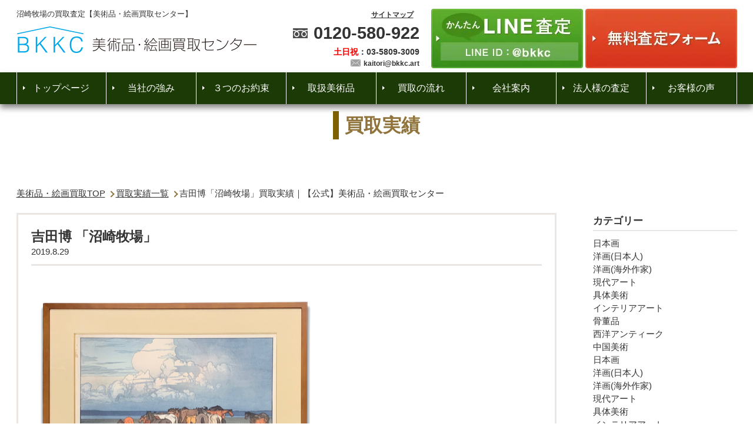

--- FILE ---
content_type: text/html; charset=UTF-8
request_url: https://bkkc.art/results/%E6%B2%BC%E5%B4%8E%E7%89%A7%E5%A0%B4/
body_size: 32250
content:
<!DOCTYPE html>
<html dir="ltr" lang="ja" prefix="og: https://ogp.me/ns#" class="no-js no-svg">
<head>
<!-- Google Tag Manager -->
<script>(function(w,d,s,l,i){w[l]=w[l]||[];w[l].push({'gtm.start':
new Date().getTime(),event:'gtm.js'});var f=d.getElementsByTagName(s)[0],
j=d.createElement(s),dl=l!='dataLayer'?'&l='+l:'';j.async=true;j.src=
'https://www.googletagmanager.com/gtm.js?id='+i+dl;f.parentNode.insertBefore(j,f);
})(window,document,'script','dataLayer','GTM-PDB8CCJ');</script>
<!-- End Google Tag Manager -->

<meta charset="UTF-8">
<meta name="viewport" content="width=device-width, initial-scale=1">

	


<script data-cfasync="false" id="ao_optimized_gfonts_config">WebFontConfig={google:{families:["Oswald"] },classes:false, events:false, timeout:1500};</script><link rel="profile" href="http://gmpg.org/xfn/11">
<link rel="stylesheet" type="text/css" href="https://bkkc.art/wp-content/themes/bkkc/style.css">

<script>(function(html){html.className = html.className.replace(/\bno-js\b/,'js')})(document.documentElement);</script>

		<!-- All in One SEO 4.9.3 - aioseo.com -->
		<title>吉田博「沼崎牧場」買取実績｜【公式】美術品・絵画買取センター</title>
	<meta name="description" content="吉田博「沼崎牧場」を買取いたしました。弊社では吉田博をはじめ、絵画(日本画・洋画・現代アート・インテリアアート)、美術品や骨董品全般を無料査定・高価買取しております。お気軽にお問い合わせくださいませ。" />
	<meta name="robots" content="max-snippet:-1, max-image-preview:large, max-video-preview:-1" />
	<meta name="keywords" content="吉田博,版画,沼崎牧場,木版画,買取,査定,売却" />
	<link rel="canonical" href="https://bkkc.art/results/%e6%b2%bc%e5%b4%8e%e7%89%a7%e5%a0%b4/" />
	<meta name="generator" content="All in One SEO (AIOSEO) 4.9.3" />
		<meta property="og:locale" content="ja_JP" />
		<meta property="og:site_name" content="美術品・絵画買取センター" />
		<meta property="og:type" content="article" />
		<meta property="og:title" content="吉田博「沼崎牧場」買取実績｜【公式】美術品・絵画買取センター" />
		<meta property="og:description" content="吉田博「沼崎牧場」を買取いたしました。弊社では吉田博をはじめ、絵画(日本画・洋画・現代アート・インテリアアート)、美術品や骨董品全般を無料査定・高価買取しております。お気軽にお問い合わせくださいませ。" />
		<meta property="og:url" content="https://bkkc.art/results/%e6%b2%bc%e5%b4%8e%e7%89%a7%e5%a0%b4/" />
		<meta property="og:image" content="https://bkkc.art/wp-content/uploads/2025/08/美術品・絵画買取センターロゴSNS.jpg" />
		<meta property="og:image:secure_url" content="https://bkkc.art/wp-content/uploads/2025/08/美術品・絵画買取センターロゴSNS.jpg" />
		<meta property="og:image:width" content="1024" />
		<meta property="og:image:height" content="1024" />
		<meta property="article:published_time" content="2019-08-29T12:57:15+00:00" />
		<meta property="article:modified_time" content="2022-03-01T05:11:13+00:00" />
		<meta name="twitter:card" content="summary" />
		<meta name="twitter:site" content="@bkkc_art" />
		<meta name="twitter:title" content="吉田博「沼崎牧場」買取実績｜【公式】美術品・絵画買取センター" />
		<meta name="twitter:description" content="吉田博「沼崎牧場」を買取いたしました。弊社では吉田博をはじめ、絵画(日本画・洋画・現代アート・インテリアアート)、美術品や骨董品全般を無料査定・高価買取しております。お気軽にお問い合わせくださいませ。" />
		<meta name="twitter:image" content="https://bkkc.art/wp-content/uploads/2025/08/美術品・絵画買取センターロゴSNS.jpg" />
		<script type="application/ld+json" class="aioseo-schema">
			{"@context":"https:\/\/schema.org","@graph":[{"@type":"BreadcrumbList","@id":"https:\/\/bkkc.art\/results\/%e6%b2%bc%e5%b4%8e%e7%89%a7%e5%a0%b4\/#breadcrumblist","itemListElement":[{"@type":"ListItem","@id":"https:\/\/bkkc.art#listItem","position":1,"name":"Home","item":"https:\/\/bkkc.art","nextItem":{"@type":"ListItem","@id":"https:\/\/bkkc.art\/results\/#listItem","name":"\u8cb7\u53d6\u5b9f\u7e3e"}},{"@type":"ListItem","@id":"https:\/\/bkkc.art\/results\/#listItem","position":2,"name":"\u8cb7\u53d6\u5b9f\u7e3e","item":"https:\/\/bkkc.art\/results\/","nextItem":{"@type":"ListItem","@id":"https:\/\/bkkc.art\/results\/%e6%b2%bc%e5%b4%8e%e7%89%a7%e5%a0%b4\/#listItem","name":"\u6cbc\u5d0e\u7267\u5834"},"previousItem":{"@type":"ListItem","@id":"https:\/\/bkkc.art#listItem","name":"Home"}},{"@type":"ListItem","@id":"https:\/\/bkkc.art\/results\/%e6%b2%bc%e5%b4%8e%e7%89%a7%e5%a0%b4\/#listItem","position":3,"name":"\u6cbc\u5d0e\u7267\u5834","previousItem":{"@type":"ListItem","@id":"https:\/\/bkkc.art\/results\/#listItem","name":"\u8cb7\u53d6\u5b9f\u7e3e"}}]},{"@type":"Organization","@id":"https:\/\/bkkc.art\/#organization","name":"\u7f8e\u8853\u54c1\u30fb\u7d75\u753b\u8cb7\u53d6\u30bb\u30f3\u30bf\u30fc","description":"\u7d75\u753b\u8cb7\u53d6\u30fb\u7f8e\u8853\u54c1\u8cb7\u53d6\u3010\u304b\u3093\u305f\u3093LINE\u67fb\u5b9a\u3011\u3010\u7121\u6599\u51fa\u5f35\u67fb\u5b9a\u3011\u8cb7\u53d6\u984d\u306b\u81ea\u4fe1\u3042\u308a\u30fb\u3057\u3064\u3053\u3044\u55b6\u696d\u4e00\u5207\u306a\u3057\u30fb\u6c17\u6301\u3061\u826f\u3044\u53d6\u5f15\u3092\u4fdd\u8a3c\u3057\u307e\u3059\u3002\u73fe\u4ee3\u30a2\u30fc\u30c8\u30fb\u65e5\u672c\u753b\u30fb\u6d0b\u753b\u30fb\u9aa8\u8463\u54c1\u30fb\u8336\u9053\u5177\u30fb\u897f\u6d0b\u30a2\u30f3\u30c6\u30a3\u30fc\u30af\u30fb\u4e2d\u56fd\u7f8e\u8853\u306a\u3069\u5c02\u9580\u306e\u9451\u5b9a\u58eb\u304c\u3057\u3063\u304b\u308a\u67fb\u5b9a\u3044\u305f\u3057\u307e\u3059\u3002","url":"https:\/\/bkkc.art\/","telephone":"+81120580922","logo":{"@type":"ImageObject","url":"https:\/\/bkkc.art\/wp-content\/uploads\/2025\/08\/\u7f8e\u8853\u54c1\u30fb\u7d75\u753b\u8cb7\u53d6\u30bb\u30f3\u30bf\u30fc\u30ed\u30b4.png","@id":"https:\/\/bkkc.art\/results\/%e6%b2%bc%e5%b4%8e%e7%89%a7%e5%a0%b4\/#organizationLogo","width":576,"height":112,"caption":"\u7f8e\u8853\u54c1\u30fb\u7d75\u753b\u8cb7\u53d6\u30bb\u30f3\u30bf\u30fc\u30ed\u30b3\u3099"},"image":{"@id":"https:\/\/bkkc.art\/results\/%e6%b2%bc%e5%b4%8e%e7%89%a7%e5%a0%b4\/#organizationLogo"},"sameAs":["https:\/\/x.com\/bkkc_art"]},{"@type":"WebPage","@id":"https:\/\/bkkc.art\/results\/%e6%b2%bc%e5%b4%8e%e7%89%a7%e5%a0%b4\/#webpage","url":"https:\/\/bkkc.art\/results\/%e6%b2%bc%e5%b4%8e%e7%89%a7%e5%a0%b4\/","name":"\u5409\u7530\u535a\u300c\u6cbc\u5d0e\u7267\u5834\u300d\u8cb7\u53d6\u5b9f\u7e3e\uff5c\u3010\u516c\u5f0f\u3011\u7f8e\u8853\u54c1\u30fb\u7d75\u753b\u8cb7\u53d6\u30bb\u30f3\u30bf\u30fc","description":"\u5409\u7530\u535a\u300c\u6cbc\u5d0e\u7267\u5834\u300d\u3092\u8cb7\u53d6\u3044\u305f\u3057\u307e\u3057\u305f\u3002\u5f0a\u793e\u3067\u306f\u5409\u7530\u535a\u3092\u306f\u3058\u3081\u3001\u7d75\u753b(\u65e5\u672c\u753b\u30fb\u6d0b\u753b\u30fb\u73fe\u4ee3\u30a2\u30fc\u30c8\u30fb\u30a4\u30f3\u30c6\u30ea\u30a2\u30a2\u30fc\u30c8)\u3001\u7f8e\u8853\u54c1\u3084\u9aa8\u8463\u54c1\u5168\u822c\u3092\u7121\u6599\u67fb\u5b9a\u30fb\u9ad8\u4fa1\u8cb7\u53d6\u3057\u3066\u304a\u308a\u307e\u3059\u3002\u304a\u6c17\u8efd\u306b\u304a\u554f\u3044\u5408\u308f\u305b\u304f\u3060\u3055\u3044\u307e\u305b\u3002","inLanguage":"ja","isPartOf":{"@id":"https:\/\/bkkc.art\/#website"},"breadcrumb":{"@id":"https:\/\/bkkc.art\/results\/%e6%b2%bc%e5%b4%8e%e7%89%a7%e5%a0%b4\/#breadcrumblist"},"image":{"@type":"ImageObject","url":"https:\/\/bkkc.art\/wp-content\/uploads\/2019\/08\/\u5409\u7530\u535a\u3000\u6cbc\u5d0e\u7267\u5834.png","@id":"https:\/\/bkkc.art\/results\/%e6%b2%bc%e5%b4%8e%e7%89%a7%e5%a0%b4\/#mainImage","width":487,"height":455,"caption":"\u5409\u7530\u535a,\u6cbc\u5d0e\u7267\u5834"},"primaryImageOfPage":{"@id":"https:\/\/bkkc.art\/results\/%e6%b2%bc%e5%b4%8e%e7%89%a7%e5%a0%b4\/#mainImage"},"datePublished":"2019-08-29T21:57:15+09:00","dateModified":"2022-03-01T14:11:13+09:00"},{"@type":"WebSite","@id":"https:\/\/bkkc.art\/#website","url":"https:\/\/bkkc.art\/","name":"\u7f8e\u8853\u54c1\u30fb\u7d75\u753b\u8cb7\u53d6\u30bb\u30f3\u30bf\u30fc","inLanguage":"ja","publisher":{"@id":"https:\/\/bkkc.art\/#organization"}}]}
		</script>
		<!-- All in One SEO -->

<link rel='dns-prefetch' href='//cdnjs.cloudflare.com' />
<link href='https://fonts.gstatic.com' crossorigin='anonymous' rel='preconnect' />
<link href='https://ajax.googleapis.com' rel='preconnect' />
<link href='https://fonts.googleapis.com' rel='preconnect' />
<link rel="alternate" type="application/rss+xml" title="美術品・絵画買取センター &raquo; フィード" href="https://bkkc.art/feed/" />
<link rel="alternate" type="application/rss+xml" title="美術品・絵画買取センター &raquo; コメントフィード" href="https://bkkc.art/comments/feed/" />
<link rel="alternate" type="application/rss+xml" title="美術品・絵画買取センター &raquo; 沼崎牧場 のコメントのフィード" href="https://bkkc.art/results/%e6%b2%bc%e5%b4%8e%e7%89%a7%e5%a0%b4/feed/" />
<link rel='stylesheet' id='wp-block-library-css' href='https://bkkc.art/wp-includes/css/dist/block-library/style.min.css?ver=6.2.8' type='text/css' media='all' />
<link rel='stylesheet' id='aioseo/css/src/vue/standalone/blocks/table-of-contents/global.scss-css' href='https://bkkc.art/wp-content/plugins/all-in-one-seo-pack/dist/Lite/assets/css/table-of-contents/global.e90f6d47.css?ver=4.9.3' type='text/css' media='all' />
<link rel='stylesheet' id='classic-theme-styles-css' href='https://bkkc.art/wp-includes/css/classic-themes.min.css?ver=6.2.8' type='text/css' media='all' />
<style id='global-styles-inline-css' type='text/css'>
body{--wp--preset--color--black: #000000;--wp--preset--color--cyan-bluish-gray: #abb8c3;--wp--preset--color--white: #ffffff;--wp--preset--color--pale-pink: #f78da7;--wp--preset--color--vivid-red: #cf2e2e;--wp--preset--color--luminous-vivid-orange: #ff6900;--wp--preset--color--luminous-vivid-amber: #fcb900;--wp--preset--color--light-green-cyan: #7bdcb5;--wp--preset--color--vivid-green-cyan: #00d084;--wp--preset--color--pale-cyan-blue: #8ed1fc;--wp--preset--color--vivid-cyan-blue: #0693e3;--wp--preset--color--vivid-purple: #9b51e0;--wp--preset--gradient--vivid-cyan-blue-to-vivid-purple: linear-gradient(135deg,rgba(6,147,227,1) 0%,rgb(155,81,224) 100%);--wp--preset--gradient--light-green-cyan-to-vivid-green-cyan: linear-gradient(135deg,rgb(122,220,180) 0%,rgb(0,208,130) 100%);--wp--preset--gradient--luminous-vivid-amber-to-luminous-vivid-orange: linear-gradient(135deg,rgba(252,185,0,1) 0%,rgba(255,105,0,1) 100%);--wp--preset--gradient--luminous-vivid-orange-to-vivid-red: linear-gradient(135deg,rgba(255,105,0,1) 0%,rgb(207,46,46) 100%);--wp--preset--gradient--very-light-gray-to-cyan-bluish-gray: linear-gradient(135deg,rgb(238,238,238) 0%,rgb(169,184,195) 100%);--wp--preset--gradient--cool-to-warm-spectrum: linear-gradient(135deg,rgb(74,234,220) 0%,rgb(151,120,209) 20%,rgb(207,42,186) 40%,rgb(238,44,130) 60%,rgb(251,105,98) 80%,rgb(254,248,76) 100%);--wp--preset--gradient--blush-light-purple: linear-gradient(135deg,rgb(255,206,236) 0%,rgb(152,150,240) 100%);--wp--preset--gradient--blush-bordeaux: linear-gradient(135deg,rgb(254,205,165) 0%,rgb(254,45,45) 50%,rgb(107,0,62) 100%);--wp--preset--gradient--luminous-dusk: linear-gradient(135deg,rgb(255,203,112) 0%,rgb(199,81,192) 50%,rgb(65,88,208) 100%);--wp--preset--gradient--pale-ocean: linear-gradient(135deg,rgb(255,245,203) 0%,rgb(182,227,212) 50%,rgb(51,167,181) 100%);--wp--preset--gradient--electric-grass: linear-gradient(135deg,rgb(202,248,128) 0%,rgb(113,206,126) 100%);--wp--preset--gradient--midnight: linear-gradient(135deg,rgb(2,3,129) 0%,rgb(40,116,252) 100%);--wp--preset--duotone--dark-grayscale: url('#wp-duotone-dark-grayscale');--wp--preset--duotone--grayscale: url('#wp-duotone-grayscale');--wp--preset--duotone--purple-yellow: url('#wp-duotone-purple-yellow');--wp--preset--duotone--blue-red: url('#wp-duotone-blue-red');--wp--preset--duotone--midnight: url('#wp-duotone-midnight');--wp--preset--duotone--magenta-yellow: url('#wp-duotone-magenta-yellow');--wp--preset--duotone--purple-green: url('#wp-duotone-purple-green');--wp--preset--duotone--blue-orange: url('#wp-duotone-blue-orange');--wp--preset--font-size--small: 13px;--wp--preset--font-size--medium: 20px;--wp--preset--font-size--large: 36px;--wp--preset--font-size--x-large: 42px;--wp--preset--spacing--20: 0.44rem;--wp--preset--spacing--30: 0.67rem;--wp--preset--spacing--40: 1rem;--wp--preset--spacing--50: 1.5rem;--wp--preset--spacing--60: 2.25rem;--wp--preset--spacing--70: 3.38rem;--wp--preset--spacing--80: 5.06rem;--wp--preset--shadow--natural: 6px 6px 9px rgba(0, 0, 0, 0.2);--wp--preset--shadow--deep: 12px 12px 50px rgba(0, 0, 0, 0.4);--wp--preset--shadow--sharp: 6px 6px 0px rgba(0, 0, 0, 0.2);--wp--preset--shadow--outlined: 6px 6px 0px -3px rgba(255, 255, 255, 1), 6px 6px rgba(0, 0, 0, 1);--wp--preset--shadow--crisp: 6px 6px 0px rgba(0, 0, 0, 1);}:where(.is-layout-flex){gap: 0.5em;}body .is-layout-flow > .alignleft{float: left;margin-inline-start: 0;margin-inline-end: 2em;}body .is-layout-flow > .alignright{float: right;margin-inline-start: 2em;margin-inline-end: 0;}body .is-layout-flow > .aligncenter{margin-left: auto !important;margin-right: auto !important;}body .is-layout-constrained > .alignleft{float: left;margin-inline-start: 0;margin-inline-end: 2em;}body .is-layout-constrained > .alignright{float: right;margin-inline-start: 2em;margin-inline-end: 0;}body .is-layout-constrained > .aligncenter{margin-left: auto !important;margin-right: auto !important;}body .is-layout-constrained > :where(:not(.alignleft):not(.alignright):not(.alignfull)){max-width: var(--wp--style--global--content-size);margin-left: auto !important;margin-right: auto !important;}body .is-layout-constrained > .alignwide{max-width: var(--wp--style--global--wide-size);}body .is-layout-flex{display: flex;}body .is-layout-flex{flex-wrap: wrap;align-items: center;}body .is-layout-flex > *{margin: 0;}:where(.wp-block-columns.is-layout-flex){gap: 2em;}.has-black-color{color: var(--wp--preset--color--black) !important;}.has-cyan-bluish-gray-color{color: var(--wp--preset--color--cyan-bluish-gray) !important;}.has-white-color{color: var(--wp--preset--color--white) !important;}.has-pale-pink-color{color: var(--wp--preset--color--pale-pink) !important;}.has-vivid-red-color{color: var(--wp--preset--color--vivid-red) !important;}.has-luminous-vivid-orange-color{color: var(--wp--preset--color--luminous-vivid-orange) !important;}.has-luminous-vivid-amber-color{color: var(--wp--preset--color--luminous-vivid-amber) !important;}.has-light-green-cyan-color{color: var(--wp--preset--color--light-green-cyan) !important;}.has-vivid-green-cyan-color{color: var(--wp--preset--color--vivid-green-cyan) !important;}.has-pale-cyan-blue-color{color: var(--wp--preset--color--pale-cyan-blue) !important;}.has-vivid-cyan-blue-color{color: var(--wp--preset--color--vivid-cyan-blue) !important;}.has-vivid-purple-color{color: var(--wp--preset--color--vivid-purple) !important;}.has-black-background-color{background-color: var(--wp--preset--color--black) !important;}.has-cyan-bluish-gray-background-color{background-color: var(--wp--preset--color--cyan-bluish-gray) !important;}.has-white-background-color{background-color: var(--wp--preset--color--white) !important;}.has-pale-pink-background-color{background-color: var(--wp--preset--color--pale-pink) !important;}.has-vivid-red-background-color{background-color: var(--wp--preset--color--vivid-red) !important;}.has-luminous-vivid-orange-background-color{background-color: var(--wp--preset--color--luminous-vivid-orange) !important;}.has-luminous-vivid-amber-background-color{background-color: var(--wp--preset--color--luminous-vivid-amber) !important;}.has-light-green-cyan-background-color{background-color: var(--wp--preset--color--light-green-cyan) !important;}.has-vivid-green-cyan-background-color{background-color: var(--wp--preset--color--vivid-green-cyan) !important;}.has-pale-cyan-blue-background-color{background-color: var(--wp--preset--color--pale-cyan-blue) !important;}.has-vivid-cyan-blue-background-color{background-color: var(--wp--preset--color--vivid-cyan-blue) !important;}.has-vivid-purple-background-color{background-color: var(--wp--preset--color--vivid-purple) !important;}.has-black-border-color{border-color: var(--wp--preset--color--black) !important;}.has-cyan-bluish-gray-border-color{border-color: var(--wp--preset--color--cyan-bluish-gray) !important;}.has-white-border-color{border-color: var(--wp--preset--color--white) !important;}.has-pale-pink-border-color{border-color: var(--wp--preset--color--pale-pink) !important;}.has-vivid-red-border-color{border-color: var(--wp--preset--color--vivid-red) !important;}.has-luminous-vivid-orange-border-color{border-color: var(--wp--preset--color--luminous-vivid-orange) !important;}.has-luminous-vivid-amber-border-color{border-color: var(--wp--preset--color--luminous-vivid-amber) !important;}.has-light-green-cyan-border-color{border-color: var(--wp--preset--color--light-green-cyan) !important;}.has-vivid-green-cyan-border-color{border-color: var(--wp--preset--color--vivid-green-cyan) !important;}.has-pale-cyan-blue-border-color{border-color: var(--wp--preset--color--pale-cyan-blue) !important;}.has-vivid-cyan-blue-border-color{border-color: var(--wp--preset--color--vivid-cyan-blue) !important;}.has-vivid-purple-border-color{border-color: var(--wp--preset--color--vivid-purple) !important;}.has-vivid-cyan-blue-to-vivid-purple-gradient-background{background: var(--wp--preset--gradient--vivid-cyan-blue-to-vivid-purple) !important;}.has-light-green-cyan-to-vivid-green-cyan-gradient-background{background: var(--wp--preset--gradient--light-green-cyan-to-vivid-green-cyan) !important;}.has-luminous-vivid-amber-to-luminous-vivid-orange-gradient-background{background: var(--wp--preset--gradient--luminous-vivid-amber-to-luminous-vivid-orange) !important;}.has-luminous-vivid-orange-to-vivid-red-gradient-background{background: var(--wp--preset--gradient--luminous-vivid-orange-to-vivid-red) !important;}.has-very-light-gray-to-cyan-bluish-gray-gradient-background{background: var(--wp--preset--gradient--very-light-gray-to-cyan-bluish-gray) !important;}.has-cool-to-warm-spectrum-gradient-background{background: var(--wp--preset--gradient--cool-to-warm-spectrum) !important;}.has-blush-light-purple-gradient-background{background: var(--wp--preset--gradient--blush-light-purple) !important;}.has-blush-bordeaux-gradient-background{background: var(--wp--preset--gradient--blush-bordeaux) !important;}.has-luminous-dusk-gradient-background{background: var(--wp--preset--gradient--luminous-dusk) !important;}.has-pale-ocean-gradient-background{background: var(--wp--preset--gradient--pale-ocean) !important;}.has-electric-grass-gradient-background{background: var(--wp--preset--gradient--electric-grass) !important;}.has-midnight-gradient-background{background: var(--wp--preset--gradient--midnight) !important;}.has-small-font-size{font-size: var(--wp--preset--font-size--small) !important;}.has-medium-font-size{font-size: var(--wp--preset--font-size--medium) !important;}.has-large-font-size{font-size: var(--wp--preset--font-size--large) !important;}.has-x-large-font-size{font-size: var(--wp--preset--font-size--x-large) !important;}
.wp-block-navigation a:where(:not(.wp-element-button)){color: inherit;}
:where(.wp-block-columns.is-layout-flex){gap: 2em;}
.wp-block-pullquote{font-size: 1.5em;line-height: 1.6;}
</style>
<link rel='stylesheet' id='cptch_stylesheet-css' href='https://bkkc.art/wp-content/plugins/captcha/css/front_end_style.css?ver=4.4.5' type='text/css' media='all' />
<link rel='stylesheet' id='dashicons-css' href='https://bkkc.art/wp-includes/css/dashicons.min.css?ver=6.2.8' type='text/css' media='all' />
<link rel='stylesheet' id='cptch_desktop_style-css' href='https://bkkc.art/wp-content/plugins/captcha/css/desktop_style.css?ver=4.4.5' type='text/css' media='all' />
<link rel='stylesheet' id='contact-form-7-css' href='https://bkkc.art/wp-content/plugins/contact-form-7/includes/css/styles.css?ver=5.8.7' type='text/css' media='all' />
<link rel='stylesheet' id='contact-form-7-confirm-css' href='https://bkkc.art/wp-content/plugins/contact-form-7-add-confirm/includes/css/styles.css?ver=5.1' type='text/css' media='all' />
<link rel='stylesheet' id='easingslider-css' href='https://bkkc.art/wp-content/plugins/easing-slider/assets/css/public.min.css?ver=3.0.8' type='text/css' media='all' />
<link rel='stylesheet' id='bkkc-style-base-css' href='https://bkkc.art/wp-content/themes/bkkc/css/base.css?ver=6.2.8' type='text/css' media='all' />
<link rel='stylesheet' id='bkkc-style-style-css' href='https://bkkc.art/wp-content/themes/bkkc/css/style.css?ver=6.2.8' type='text/css' media='all' />
<link rel='stylesheet' id='bkkc-style-bxslider-css' href='https://bkkc.art/wp-content/themes/bkkc/css/jquery.bxslider.css?ver=6.2.8' type='text/css' media='all' />
<link rel='stylesheet' id='bkkc-style-responsive-css' href='https://bkkc.art/wp-content/themes/bkkc/css/responsive.css?ver=6.2.8' type='text/css' media='all' />

<link rel='stylesheet' id='wp-pagenavi-css' href='https://bkkc.art/wp-content/plugins/wp-pagenavi/pagenavi-css.css?ver=2.70' type='text/css' media='all' />
<script type='text/javascript' src='https://bkkc.art/wp-includes/js/jquery/jquery.min.js?ver=3.6.4' id='jquery-core-js'></script>
<script type='text/javascript' src='https://bkkc.art/wp-includes/js/jquery/jquery-migrate.min.js?ver=3.4.0' id='jquery-migrate-js'></script>
<script type='text/javascript' src='https://bkkc.art/wp-content/plugins/easing-slider/assets/js/public.min.js?ver=3.0.8' id='easingslider-js'></script>
<!--[if lt IE 9]>
<script type='text/javascript' src='https://bkkc.art/wp-content/themes/bkkc/assets/js/html5.js?ver=3.7.3' id='html5-js'></script>
<![endif]-->
<link rel="https://api.w.org/" href="https://bkkc.art/wp-json/" /><link rel="EditURI" type="application/rsd+xml" title="RSD" href="https://bkkc.art/xmlrpc.php?rsd" />
<link rel="wlwmanifest" type="application/wlwmanifest+xml" href="https://bkkc.art/wp-includes/wlwmanifest.xml" />
<meta name="generator" content="WordPress 6.2.8" />
<link rel='shortlink' href='https://bkkc.art/?p=3961' />
<link rel="alternate" type="application/json+oembed" href="https://bkkc.art/wp-json/oembed/1.0/embed?url=https%3A%2F%2Fbkkc.art%2Fresults%2F%25e6%25b2%25bc%25e5%25b4%258e%25e7%2589%25a7%25e5%25a0%25b4%2F" />
<link rel="alternate" type="text/xml+oembed" href="https://bkkc.art/wp-json/oembed/1.0/embed?url=https%3A%2F%2Fbkkc.art%2Fresults%2F%25e6%25b2%25bc%25e5%25b4%258e%25e7%2589%25a7%25e5%25a0%25b4%2F&#038;format=xml" />
<link rel="llms-sitemap" href="https://bkkc.art/llms.txt" />
<noscript><style>.lazyload[data-src]{display:none !important;}</style></noscript><style>.lazyload{background-image:none !important;}.lazyload:before{background-image:none !important;}</style><link rel="icon" href="https://bkkc.art/wp-content/uploads/2017/07/cropped-bkkcロゴjpg-2-32x32.jpg" sizes="32x32" />
<link rel="icon" href="https://bkkc.art/wp-content/uploads/2017/07/cropped-bkkcロゴjpg-2-192x192.jpg" sizes="192x192" />
<link rel="apple-touch-icon" href="https://bkkc.art/wp-content/uploads/2017/07/cropped-bkkcロゴjpg-2-180x180.jpg" />
<meta name="msapplication-TileImage" content="https://bkkc.art/wp-content/uploads/2017/07/cropped-bkkcロゴjpg-2-270x270.jpg" />

<link rel="stylesheet" type="text/css" href="https://bkkc.art/wp-content/themes/bkkc/css/form.css">


<meta name="google-site-verification" content="0R_8rn1P8VBpBMREptMJ54fxJc_XEFBW1TzJxX28QcU" />
<script data-cfasync="false" id="ao_optimized_gfonts_webfontloader">(function() {var wf = document.createElement('script');wf.src='https://ajax.googleapis.com/ajax/libs/webfont/1/webfont.js';wf.type='text/javascript';wf.async='true';var s=document.getElementsByTagName('script')[0];s.parentNode.insertBefore(wf, s);})();</script></head>
<style>
#top-menu a svg{ display: none;}
</style>

<body class="results-template-default single single-results postid-3961 has-header-image has-sidebar colors-light">

<!-- Google Tag Manager (noscript) -->
<noscript><iframe src="https://www.googletagmanager.com/ns.html?id=GTM-PDB8CCJ"
height="0" width="0" style="display:none;visibility:hidden"></iframe></noscript>
<!-- End Google Tag Manager (noscript) -->

<script type='text/javascript' src='https://api.kaiu-marketing.com/visitor/script.js?site_code=6993443d358c43878743fa10f366c92a&amp;key=c8d73af16ecc43d7b76aa4ca1f7c1a9b&amp;secret=bc3b81fd3ff445a38f299a551dc75176&amp;svd=2aecc64a32f9465cadab524dcd477b19'></script>

<a name="pagetop" target="_top" id="pagetop"></a>
	<div class="wrapper">
		<div class="contents">
			<header id="header" class="clearfix sticky-container">
				<div class="contents-inner clearfix">
					<h1 class="toph1">沼崎牧場の買取査定【美術品・絵画買取センター】</h1>
												<div class="head-logo"><a href="/" target="_top">絵画・美術品買取【かんたんLINE査定】【無料出張査定】</a></div>
							<div class="header__mail">
							<a href="mailto:kaitori@bkkc.art">kaitori@bkkc.art</a>
						</div>
											<div class="buttons">
						<a href="https://lin.ee/B49kmn5"><noscript><img src="https://bkkc.art/wp-content/themes/bkkc/images/btn_line.jpg" alt="LINE"></noscript><img class="lazyload" src='data:image/svg+xml,%3Csvg%20xmlns=%22http://www.w3.org/2000/svg%22%20viewBox=%220%200%20210%20140%22%3E%3C/svg%3E' data-src="https://bkkc.art/wp-content/themes/bkkc/images/btn_line.jpg" alt="LINE"></a>
						<a href="/audit-form/"><noscript><img src="https://bkkc.art/wp-content/themes/bkkc/images/btn_form.jpg" alt="form"></noscript><img class="lazyload" src='data:image/svg+xml,%3Csvg%20xmlns=%22http://www.w3.org/2000/svg%22%20viewBox=%220%200%20210%20140%22%3E%3C/svg%3E' data-src="https://bkkc.art/wp-content/themes/bkkc/images/btn_form.jpg" alt="form"></a>
					</div><!-- end:buttons -->
					<div class="phone">
					<div class="head_link clearfix">
					  <!-- <a href="https://bkkc.art/contact/" class="new">お問い合わせ</a> -->
					  <a href="/sitemap/" class="new">サイトマップ</a>
					</div>
						<strong><a class="btn_tel" onclick="yahoo_report_conversion('tel:0120-580-922');goog_report_conversion(undefined);ga('send’,’event’,’smartphone’,’phone-number-tap’,’main');" href="tel:0120-580-922">0120-580-922</a></strong>
						<div style="font-weight: bold; font-size: 1.2em;"><span style="color: #ff0000;">土日祝</span>：03-5809-3009</div>
						<a href="mailto:kaitori@bkkc.art">kaitori@bkkc.art</a>
					</div><!-- end:phone -->
					<p class="navBtn">
							<span></span>
							<span></span>
							<span></span>
							<i class="menu-text">メニュー</i>
					</p>
				</div><!-- end:contents-inner -->
									<div class="navigation-top">
						<div class="wrap">
							
<nav id="site-navigation" class="main-navigation pc-nav" role="navigation" aria-label="トップメニュー">
	<div class="menu-header_navi-container"><ul id="top-menu" class="menu"><li><a href="https://bkkc.art/">トップページ</a></li>
<li><a href="https://bkkc.art/about/">当社の強み</a></li>
<li><a href="https://bkkc.art/promise/">３つのお約束</a></li>
<li><a href="https://bkkc.art/artists/">取扱美術品</a></li>
<li><a>買取の流れ<svg class="icon icon-angle-down" aria-hidden="true" role="img"> <use href="#icon-angle-down" xlink:href="#icon-angle-down"></use> </svg></a>
<ul class="sub-menu">
	<li><a href="https://bkkc.art/flow/">買取の流れ</a></li>
	<li><a href="https://bkkc.art/howto/">買取の方法</a></li>
</ul>
</li>
<li><a>会社案内<svg class="icon icon-angle-down" aria-hidden="true" role="img"> <use href="#icon-angle-down" xlink:href="#icon-angle-down"></use> </svg></a>
<ul class="sub-menu">
	<li><a href="https://bkkc.art/profile/">会社概要</a></li>
	<li><a href="https://bkkc.art/company/">当社の理念</a></li>
</ul>
</li>
<li><a href="https://bkkc.art/corporation/">法人様の査定</a></li>
<li><a href="https://bkkc.art/reviews/">お客様の声</a></li>
</ul></div></nav><!-- #site-navigation -->


<nav id="sp-menu" role="navigation" aria-label="トップメニュー">
	<div class="menu-header_navi-container"><ul id="menu-header_navi" class="clearfix switch"><li><a href="https://bkkc.art/">トップページ</a></li>
<li><a href="https://bkkc.art/about/">当社の強み</a></li>
<li><a href="https://bkkc.art/promise/">３つのお約束</a></li>
<li><a href="https://bkkc.art/artists/">取扱美術品</a></li>
<li><a>買取の流れ<svg class="icon icon-angle-down" aria-hidden="true" role="img"> <use href="#icon-angle-down" xlink:href="#icon-angle-down"></use> </svg></a>
<ul class="sub-menu">
	<li><a href="https://bkkc.art/flow/">買取の流れ</a></li>
	<li><a href="https://bkkc.art/howto/">買取の方法</a></li>
</ul>
</li>
<li><a>会社案内<svg class="icon icon-angle-down" aria-hidden="true" role="img"> <use href="#icon-angle-down" xlink:href="#icon-angle-down"></use> </svg></a>
<ul class="sub-menu">
	<li><a href="https://bkkc.art/profile/">会社概要</a></li>
	<li><a href="https://bkkc.art/company/">当社の理念</a></li>
</ul>
</li>
<li><a href="https://bkkc.art/corporation/">法人様の査定</a></li>
<li><a href="https://bkkc.art/reviews/">お客様の声</a></li>
</ul></div>	<ul id="menu" class="clearfix switch">
		<li class="banner pt24"><a href="/audit-line/"><noscript><img src="https://bkkc.art/wp-content/themes/bkkc/images/btn_line.jpg" alt="LINE"></noscript><img class="lazyload" src='data:image/svg+xml,%3Csvg%20xmlns=%22http://www.w3.org/2000/svg%22%20viewBox=%220%200%20210%20140%22%3E%3C/svg%3E' data-src="https://bkkc.art/wp-content/themes/bkkc/images/btn_line.jpg" alt="LINE"></a></li>
		<li class="banner"><a href="/audit-form/"><noscript><img src="https://bkkc.art/wp-content/themes/bkkc/images/btn_form.jpg" alt="form"></noscript><img class="lazyload" src='data:image/svg+xml,%3Csvg%20xmlns=%22http://www.w3.org/2000/svg%22%20viewBox=%220%200%20210%20140%22%3E%3C/svg%3E' data-src="https://bkkc.art/wp-content/themes/bkkc/images/btn_form.jpg" alt="form"></a></li>
		<li class="phone_sp">
			<strong><a class="btn_tel" href="tel:0120-580-922" onclick="ga('send','event','smartphone','phone-number-tap','menu');">0120-580-922</a></strong><br>
			営業時間<br>10:00～17:00（通話料無料）<br>
			<a href="mailto:kaitori@bkkc.art">kaitori@bkkc.art</a>
		</li>
		<!-- <li style="border-bottom: none;">
			<a href="https://bkkc.art/contact/" style="text-align: center;">お問い合わせフォーム</a>
		</li> -->
		<li>
			<a href="https://bkkc.art/sitemap/" style="text-align: center;">サイトマップ</a>
		</li>
	</ul>
</nav><!-- #site-navigation -->						</div><!-- .wrap -->
					</div><!-- .navigation-top -->
				<script type="text/javascript">
	jQuery(function($) {
		$(window).bind("unload",function(){});
	    });
</script>
			</header>
			<a href="#pagetop" target="_top" class="pagetop"></a>
			<div class="main clearfix">
<div id="bnr_box">
  <ul class="bnr_box-items">
      <li class="bnr_box-item"><a href="tel:0120-580-922" class="bnr_box-tel" onclick="ga('send','event','smartphone','phone-number-tap','fixedhead');">電話</a></li>
      <li class="bnr_box-item"><a href="/audit-line/" class="bnr_box-line">LINE査定</a></li>
      <li class="bnr_box-item"><a href="/audit-form/" class="bnr_box-mail">査定フォーム</a></li>
  </ul>
</div><div class="wrap bg_beige">
<header id="beginning" class="main_ttl">
<em class="title">買取実績</em>
</header>
<div id="breadcrumb">
    <ol class="clearfix">
        <li><a href="https://bkkc.art">美術品・絵画買取TOP</a></li><li><a href="https://bkkc.art/results/">買取実績一覧</a></li><li>吉田博「沼崎牧場」買取実績｜【公式】美術品・絵画買取センター</li>
    </ol>
</div>
<div class="contents-inner col_wrap clearfix">
<main id="main" class="site-main side_main" role="main">

<article id="post-3961" class="column_wrap">
		<header class="blog-header">
						<!-- the_title( '<h1 class="blog-title">', '</h1>' ); -->
				<h1 class="blog-title">
								吉田博								 「沼崎牧場」</h1>
				 <p class="blog_day">2019.8.29</p>
			</header><!-- .entry-header -->

	<div class="entry-content">
			<div class="post-thumbnail">
		<noscript><img width="487" height="455" src="https://bkkc.art/wp-content/uploads/2019/08/吉田博　沼崎牧場.png" class="attachment-twentyseventeen-featured-image size-twentyseventeen-featured-image wp-post-image" alt="吉田博,沼崎牧場" decoding="async" srcset="https://bkkc.art/wp-content/uploads/2019/08/吉田博　沼崎牧場.png 487w, https://bkkc.art/wp-content/uploads/2019/08/吉田博　沼崎牧場-203x190.png 203w" sizes="100vw" /></noscript><img width="487" height="455" src='data:image/svg+xml,%3Csvg%20xmlns=%22http://www.w3.org/2000/svg%22%20viewBox=%220%200%20487%20455%22%3E%3C/svg%3E' data-src="https://bkkc.art/wp-content/uploads/2019/08/吉田博　沼崎牧場.png" class="lazyload attachment-twentyseventeen-featured-image size-twentyseventeen-featured-image wp-post-image" alt="吉田博,沼崎牧場" decoding="async" data-srcset="https://bkkc.art/wp-content/uploads/2019/08/吉田博　沼崎牧場.png 487w, https://bkkc.art/wp-content/uploads/2019/08/吉田博　沼崎牧場-203x190.png 203w" data-sizes="100vw" />		</div>
				
		<hr />
<p>吉田博の版画作品「沼崎牧場」を買取させていただきました。</p>
<p>技法：木版画<br />
サイズ：54×71㎝<br />
制作年：昭和3年(1928年)</p>
<p>吉田博の版画作品の中でも、特大と言われる作品6点の内の1点です。<br />
牧場をモチーフにした作品は数点制作されていますが、この「沼崎牧場」は背景に広がる青空と雲の表現が見事な作品です。</p>
<p>版画自体の状態も良く、精一杯の査定額で弊社にご売却いただきました。</p>
	</div><!-- .entry-content -->



</article><!-- #post-## -->

	<nav class="navigation post-navigation" aria-label=" ">
		<h2 class="screen-reader-text"> </h2>
		<div class="nav-links"><div class="nav-previous"><a href="https://bkkc.art/results/%e7%85%8c%e8%bc%9d%e5%94%90%e8%8f%af%e6%96%87-%e5%a3%b7/" rel="prev"><span class="screen-reader-text">過去の投稿</span><span class="nav-title">煌輝唐華文 壷</span></a></div><div class="nav-next"><a href="https://bkkc.art/results/%e6%b8%af%e3%82%88%e3%82%8a2/" rel="next"><span class="screen-reader-text">次の投稿</span><span class="nav-title">港より2</span></a></div></div>
	</nav></main>


	<aside id="secondary" class="widget-area" role="complementary">
		<section id="categories-2" class="widget widget_categories">
		<h2 class="widget-title">カテゴリー</h2>
		<ul>
			<li><a href="https://bkkc.art/artists_cat/japanese-art/">日本画</a></li>
			<li><a href="https://bkkc.art/artists_cat/western-japanese/">洋画(日本人)</a></li>
			<li><a href="https://bkkc.art/artists_cat/western-overseas">洋画(海外作家)</a></li>
			<li><a href="https://bkkc.art/artists_cat/contemporary-art/">現代アート</a></li>
			<li><a href="https://bkkc.art/artists_cat/specific-art/">具体美術</a></li>
			<li><a href="https://bkkc.art/artists_cat/interior-art/">インテリアアート</a></li>
			<li><a href="https://bkkc.art/artists_cat/antique/">骨董品</a></li>
			<li><a href="https://bkkc.art/artists_cat/western-antique/">西洋アンティーク</a></li>
			<li><a href="https://bkkc.art/artists_cat/chinese-art/">中国美術</a></li>
			<li><a href="https://bkkc.art/artists_cat/japanese-art/">日本画</a></li>
			<li><a href="https://bkkc.art/artists_cat/western-japanese/">洋画(日本人)</a></li>
			<li><a href="https://bkkc.art/artists_cat/western-overseas">洋画(海外作家)</a></li>
			<li><a href="https://bkkc.art/artists_cat/contemporary-art/">現代アート</a></li>
			<li><a href="https://bkkc.art/artists_cat/specific-art/">具体美術</a></li>
			<li><a href="https://bkkc.art/artists_cat/interior-art/">インテリアアート</a></li>
			<li><a href="https://bkkc.art/artists_cat/antique/">骨董品</a></li>
			<li><a href="https://bkkc.art/artists_cat/western-antique/">西洋アンティーク</a></li>
			<li><a href="https://bkkc.art/artists_cat/chinese-art/">中国美術</a></li>
		</ul>
		</section>

		<section id="archives-2" class="widget widget_archive">
		<h2 class="widget-title">最新の買取実績</h2>
		<ul>
							<li style="margin-bottom: 7px;">
				<a href="https://bkkc.art/results/%e5%a4%aa%e9%99%bd/">
								<span style="font-weight: bold; display: block;">岡本太郎</span>
								太陽</a>
				</li>
								<li style="margin-bottom: 7px;">
				<a href="https://bkkc.art/results/%e3%82%b5%e3%82%af%e3%83%a9%e3%83%95%e3%82%a1%e3%83%b3%e3%82%bf%e3%82%b8%e3%83%bcs/">
								<span style="font-weight: bold; display: block;">クリスチャン・ラッセン</span>
								サクラファンタジー(S)</a>
				</li>
								<li style="margin-bottom: 7px;">
				<a href="https://bkkc.art/results/gore-tex/">
								<span style="font-weight: bold; display: block;">会田誠</span>
								GORE-TEX</a>
				</li>
								<li style="margin-bottom: 7px;">
				<a href="https://bkkc.art/results/%e3%83%93%e3%82%a2%e3%83%aa%e3%83%83%e3%83%84%e3%81%ae%e8%b2%b4%e5%a9%a6%e4%ba%ba/">
								<span style="font-weight: bold; display: block;">リヤドロ</span>
								ビアリッツの貴婦人</a>
				</li>
								<li style="margin-bottom: 7px;">
				<a href="https://bkkc.art/results/%e4%bd%9c%e5%93%81-2/">
								<span style="font-weight: bold; display: block;">長井朋子</span>
								作品</a>
				</li>
								<li style="margin-bottom: 7px;">
				<a href="https://bkkc.art/results/%e7%a7%8b%e7%87%bf-2/">
								<span style="font-weight: bold; display: block;">東山魁夷</span>
								秋燿</a>
				</li>
								<li style="margin-bottom: 7px;">
				<a href="https://bkkc.art/results/kiku-%e2%85%b1/">
								<span style="font-weight: bold; display: block;">アンディ・ウォーホル</span>
								KIKU Ⅱ</a>
				</li>
								<li style="margin-bottom: 7px;">
				<a href="https://bkkc.art/results/%e3%82%a2%e3%83%88%e3%83%a9%e3%83%b3%e3%82%bf%e3%82%aa%e3%83%aa%e3%83%b3%e3%83%94%e3%83%83%e3%82%af%e8%a8%98%e5%bf%b5%e9%8a%80%e8%b2%a8/">
								<span style="font-weight: bold; display: block;">金・銀製品</span>
								アトランタオリンピック記念銀貨</a>
				</li>
								<li style="margin-bottom: 7px;">
				<a href="https://bkkc.art/results/%e3%83%90%e3%83%a9%e3%81%ab%e6%8a%b1%e3%81%8b%e3%82%8c%e3%81%a6/">
								<span style="font-weight: bold; display: block;">鶴田一郎</span>
								バラに抱かれて</a>
				</li>
								<li style="margin-bottom: 7px;">
				<a href="https://bkkc.art/results/untitled-7/">
								<span style="font-weight: bold; display: block;">マーガレット・キーン</span>
								untitled</a>
				</li>
						</ul>
		</section>
	</aside><!-- #secondary -->

</div>

</div><!-- .wrap -->

				<footer id="colophon" class="clearfix site-footer" role="contentinfo">
					<div class="contents-inner clearfix">
						<div class="left">
							<h2>美術品・絵画買取センター【ＢＫＫＣ】</h2>
							<p>株式会社バーバリーアートスペース<br>東京都公安委員会許可 第306629702079号<br>特別国際種事業者 登録番号 第00443号</p>
						</div>
						<div class="right" id="bottom-pc">
							<h3>美術品・絵画・骨董品・西洋アンティーク・現代アート作品等の買取査定</h3>
							〒103-0004  東京都中央区東日本橋2-1-6 2F<br>
							電話番号：03-5809-3009<br>
							営業時間 10:00~17:30(平日)<br>査定は土日祝も受け付けいたします。
						</div>
						<div class="right" id="bottom-sp">
							<h3>美術品・絵画・骨董品・西洋アンティーク・現代アート作品等の買取査定</h3>
							〒103-0004  東京都中央区東日本橋2-1-6 2F<br>
							電話番号：03-5809-3009<br>
							営業時間 10:00~17:30(平日)<br>査定は土日祝も受け付けいたします。
						</div>

					<div id="ft_bar">
						<p class="ft_bar_left"><a href="https://www.service-design.jp/beni/"><noscript><img src="https://bkkc.art/wp-content/themes/bkkc/images/ft_baner1.jpg" width="300" height="97"></noscript><img class="lazyload" src='data:image/svg+xml,%3Csvg%20xmlns=%22http://www.w3.org/2000/svg%22%20viewBox=%220%200%20300%2097%22%3E%3C/svg%3E' data-src="https://bkkc.art/wp-content/themes/bkkc/images/ft_baner1.jpg" width="300" height="97"></a></p>
						<p><a href="https://www.toobi.co.jp/association/index.html"><noscript><img src="https://bkkc.art/wp-content/themes/bkkc/images/ft_baner2.jpg" width="300" height="97"></noscript><img class="lazyload" src='data:image/svg+xml,%3Csvg%20xmlns=%22http://www.w3.org/2000/svg%22%20viewBox=%220%200%20300%2097%22%3E%3C/svg%3E' data-src="https://bkkc.art/wp-content/themes/bkkc/images/ft_baner2.jpg" width="300" height="97"></a></p>
					</div>

					<div class="global-footer-snsarea">
					    <p class="global-footer-headline2 type-10"><span>公式SNS</span></p>
					    <ul class="global-footer-sns-icons">
					        <li class="global-footer-list3-item type-10-05"><a href="https://www.instagram.com/bkkc_art/" target="_blank" ><span>Instagram</span></a></li>
					        <li class="global-footer-list3-item type-10-03"><a href="https://twitter.com/bkkc_art" target="_blank" ><span>X</span></a></li>
					        <li class="global-footer-list3-item type-10-04"><a href="https://www.youtube.com/channel/UCsVNurBdac8D4R1Bwf0PqMg" target="_blank" ><span>YouTube</span></a></li>
					    </ul>
					</div>

					</div>


					<div class="wrap">
						<nav class="menu-footer-navi-container"><ul class="clearfix"><li><a href="https://bkkc.art/">HOME</a></li>
<li><a href="https://bkkc.art/about/">当社の強み</a></li>
<li><a href="https://bkkc.art/promise/">お客様との３つのお約束</a></li>
<li><a href="https://bkkc.art/artists/">取扱美術品</a></li>
<li><a href="https://bkkc.art/flow/">買取の流れ</a></li>
<li><a href="https://bkkc.art/howto/">買取の方法</a></li>
<li><a href="https://bkkc.art/glossary/">用語集</a></li>
<li><a href="https://bkkc.art/zenkoku/">全国美術品・絵画情報</a></li>
<li><a href="https://bkkc.art/profile/">会社概要</a></li>
<li><a href="https://bkkc.art/company/">当社の理念</a></li>
<li><a href="https://bkkc.art/corporation/">法人様の査定</a></li>
<li><a href="https://bkkc.art/reviews/">お客様の声</a></li>
<li><a href="https://bkkc.art/faq/">よくある質問</a></li>
<li><a href="https://bkkc.art/art-tax-simulator/">税金シミュレーター</a></li>
<li><a href="https://bkkc.art/representative-interview/">代表インタビュー</a></li>
<li><a href="https://bkkc.art/privacy/">特商法に基づく表記・プライバシーポリシー</a></li>
<li><a href="https://bkkc.art/sitemap/">サイトマップ</a></li>
</ul></nav>					</div><!-- .wrap -->
				</footer>



<section id="banner" class="swgc-banner">
	<h2>お気軽にお問い合わせください</h2>
  <div class="contents-inner clearfix">
    <div class="swgc-phone">
      <span>電話でのお問い合わせ</span>
      <div class="swgc-phone-number-container">
    <div class="swgc-phone-number">
    <!--?xml version="1.0" encoding="utf-8"?-->
<!-- Generator: Adobe Illustrator 18.1.1, SVG Export Plug-In . SVG Version: 6.00 Build 0)  -->

<svg version="1.1" id="_x32_" xmlns="http://www.w3.org/2000/svg" xmlns:xlink="http://www.w3.org/1999/xlink" x="0px" y="0px" viewBox="0 0 512 512"  xml:space="preserve">
<g>
	<path class="st0" d="M0,88.032v52.377c40.301,0.061,77.768,7.802,110.13,20.584c6.062,2.395,11.941,4.965,17.636,7.703
		c12.954-6.226,26.899-11.597,41.682-15.972c26.517-7.818,55.711-12.315,86.55-12.315c40.485,0,78.117,7.756,110.605,20.584
		c6.062,2.395,11.945,4.965,17.632,7.703c12.958-6.226,26.903-11.597,41.686-15.972c26.383-7.772,55.413-12.27,86.08-12.315V88.032
		H0z"></path>
	<path class="st0" d="M320.59,286.652c0.008,13.233,3.993,25.381,10.859,35.57c6.865,10.166,16.618,18.26,28.016,23.071
		c7.608,3.22,15.938,4.995,24.769,5.003c13.242-0.016,25.396-3.993,35.574-10.862c10.167-6.87,18.26-16.615,23.079-28.02
		c3.213-7.604,4.991-15.934,4.995-24.761c0-6.311-1.315-13.004-4.089-20.011c-2.765-7.007-6.995-14.32-12.664-21.587
		c-10.797-13.891-26.842-27.576-46.899-39.089c-15.375,8.843-28.414,18.925-38.508,29.443
		c-10.751,11.16-18.125,22.758-21.915,33.551C321.63,275.146,320.59,281.037,320.59,286.652z"></path>
	<path class="st0" d="M446.535,212.528c13.348,13.907,23.488,29.167,29.252,45.453c3.278,9.294,5.095,18.94,5.095,28.671
		c0.012,19.95-6.096,38.63-16.515,54.036c-10.415,15.422-25.14,27.653-42.508,35.005c-11.57,4.896-24.322,7.603-37.624,7.603
		c-19.957,0-38.646-6.096-54.052-16.523c-15.413-10.419-27.645-25.136-34.992-42.501c-4.9-11.574-7.608-24.326-7.604-37.62
		c0-14.603,4.081-28.961,11.084-42.371c7.014-13.44,16.952-26.054,29.191-37.62c6.364-5.998,13.363-11.711,20.924-17.12
		c-5.052-1.851-10.239-3.587-15.567-5.164c-23.514-6.93-49.603-10.968-77.222-10.968c-33.876-0.016-65.456,6.088-92.799,16.124
		c9.99,7.13,18.998,14.84,26.868,22.995c13.341,13.907,23.484,29.167,29.248,45.453c3.282,9.294,5.099,18.94,5.099,28.671
		c0.004,19.95-6.096,38.63-16.519,54.036c-10.419,15.422-25.14,27.653-42.504,35.005c-11.574,4.896-24.326,7.603-37.624,7.603
		c-19.961,0-38.646-6.096-54.052-16.523c-15.417-10.419-27.648-25.136-34.996-42.501c-4.9-11.574-7.604-24.326-7.6-37.62
		c0-14.603,4.077-28.961,11.076-42.371c7.018-13.44,16.956-26.054,29.199-37.62c6.36-5.998,13.359-11.711,20.921-17.12
		c-5.057-1.851-10.236-3.587-15.567-5.164C53.367,177.493,27.446,173.454,0,173.409v250.559h512V173.409
		c-33.696,0.045-65.112,6.135-92.329,16.124C429.66,196.663,438.668,204.374,446.535,212.528z"></path>
	<path class="st0" d="M64.118,286.652c0.008,13.233,3.993,25.381,10.859,35.57c6.865,10.166,16.618,18.26,28.02,23.071
		c7.604,3.22,15.934,4.995,24.769,5.003c13.234-0.016,25.392-3.993,35.57-10.862c10.17-6.87,18.26-16.615,23.078-28.02
		c3.217-7.604,4.995-15.934,4.999-24.761c0-6.311-1.323-13.004-4.089-20.011c-2.769-7.007-6.999-14.32-12.663-21.587
		c-10.802-13.891-26.85-27.576-46.903-39.089c-15.376,8.843-28.414,18.925-38.504,29.443c-10.751,11.16-18.125,22.758-21.915,33.551
		C65.159,275.146,64.118,281.037,64.118,286.652z"></path>
</g>
</svg>

<a class="btn_tel" href="tel:0120-580-922" 　onclick="ga('send','event','smartphone','phone-number-tap','banner-001');">0120-580-922</a>
    </div>
        <div class="swgc-phone-hours"><span>電話受付時間</span><span>10:00～17:30</span><span>(通話料無料)</span></div></div>
		
		  <div class="swgc-ex-telephone-number">
        <span>(土日祝日・営業時間外のお問い合わせ番号)</span>
        <span><svg xmlns="http://www.w3.org/2000/svg" xmlns:xlink="http://www.w3.org/1999/xlink" width="12" height="12" viewBox="0 0 12 12">
  <image id="icon-phone" width="12" height="12" xlink:href="[data-uri]"></image>
</svg>
03-5809-3009</span>			  
		  </div>
		  <span class="swgc-mail">メールでのお問い合わせ</span>
		  <div class="swgc-mail-address">
		  	<a href="mailto:kaitori@bkkc.art">kaitori@bkkc.art</a>
		  </div>
    </div>
	  
    <ul class="buttons">
      <li>
        <span>スマホから かんたんLINE査定<br></span>
        <a href="https://lin.ee/B49kmn5" class=""><noscript><img src="https://bkkc.art/wp-content/themes/bkkc/images/btn_line.jpg" alt="LINE"></noscript><img class="lazyload" src='data:image/svg+xml,%3Csvg%20xmlns=%22http://www.w3.org/2000/svg%22%20viewBox=%220%200%20210%20140%22%3E%3C/svg%3E' data-src="https://bkkc.art/wp-content/themes/bkkc/images/btn_line.jpg" alt="LINE"></a>
      </li>
      <li>
        <span>作品情報をお知らせください<br></span>
        <a href="/audit-form/" class=""><noscript><img src="https://bkkc.art/wp-content/themes/bkkc/images/btn_form.jpg" alt="form"></noscript><img class="lazyload" src='data:image/svg+xml,%3Csvg%20xmlns=%22http://www.w3.org/2000/svg%22%20viewBox=%220%200%20210%20140%22%3E%3C/svg%3E' data-src="https://bkkc.art/wp-content/themes/bkkc/images/btn_form.jpg" alt="form"></a>
      </li>
    </ul>
  </div>
	
	<div class="takigawa-catption">「中小企業からニッポンを元気にプロジェクト」<br>公式アンバサダー 滝川クリステル</div>
</section>


				<section class="copyright">
					<p><small>&copy; <span id="footer-year"></span> <a href="/">美術品・絵画買取センター</a> All Rights Reserved.</small></p>
				</section>
			</div><!-- .main -->
		</div><!-- .contents -->
	</div><!-- .wrapper -->

<noscript><style>.lazyload{display:none;}</style></noscript><script data-noptimize="1">window.lazySizesConfig=window.lazySizesConfig||{};window.lazySizesConfig.loadMode=1;</script><script async data-noptimize="1" src='https://bkkc.art/wp-content/plugins/autoptimize/classes/external/js/lazysizes.min.js?ao_version=3.1.14'></script><script type='text/javascript' id='eio-lazy-load-js-before'>
var eio_lazy_vars = {"exactdn_domain":"","skip_autoscale":0,"threshold":0};
</script>
<script type='text/javascript' src='https://bkkc.art/wp-content/plugins/ewww-image-optimizer/includes/lazysizes.min.js?ver=770' id='eio-lazy-load-js'></script>
<script type='text/javascript' src='https://bkkc.art/wp-content/plugins/contact-form-7/includes/swv/js/index.js?ver=5.8.7' id='swv-js'></script>
<script type='text/javascript' id='contact-form-7-js-extra'>
/* <![CDATA[ */
var wpcf7 = {"api":{"root":"https:\/\/bkkc.art\/wp-json\/","namespace":"contact-form-7\/v1"},"cached":"1"};
/* ]]> */
</script>
<script type='text/javascript' src='https://bkkc.art/wp-content/plugins/contact-form-7/includes/js/index.js?ver=5.8.7' id='contact-form-7-js'></script>
<script type='text/javascript' src='https://bkkc.art/wp-includes/js/jquery/jquery.form.min.js?ver=4.3.0' id='jquery-form-js'></script>
<script type='text/javascript' src='https://bkkc.art/wp-content/plugins/contact-form-7-add-confirm/includes/js/scripts.js?ver=5.1' id='contact-form-7-confirm-js'></script>
<script type='text/javascript' id='twentyseventeen-skip-link-focus-fix-js-extra'>
/* <![CDATA[ */
var twentyseventeenScreenReaderText = {"quote":"<svg class=\"icon icon-quote-right\" aria-hidden=\"true\" role=\"img\"> <use href=\"#icon-quote-right\" xlink:href=\"#icon-quote-right\"><\/use> <\/svg>","expand":"\u30b5\u30d6\u30e1\u30cb\u30e5\u30fc\u3092\u5c55\u958b","collapse":"\u30b5\u30d6\u30e1\u30cb\u30e5\u30fc\u3092\u9589\u3058\u308b","icon":"<svg class=\"icon icon-angle-down\" aria-hidden=\"true\" role=\"img\"> <use href=\"#icon-angle-down\" xlink:href=\"#icon-angle-down\"><\/use> <span class=\"svg-fallback icon-angle-down\"><\/span><\/svg>"};
/* ]]> */
</script>
<script type='text/javascript' src='https://bkkc.art/wp-content/themes/bkkc/assets/js/skip-link-focus-fix.js?ver=1.0' id='twentyseventeen-skip-link-focus-fix-js'></script>
<script type='text/javascript' src='https://bkkc.art/wp-content/themes/bkkc/js/nav.js?ver=1.0' id='bkkc-js-nav-js'></script>
<script type='text/javascript' src='https://bkkc.art/wp-content/themes/bkkc/js/tab.js?ver=1.0' id='bkkc-js-tab-js'></script>
<script type='text/javascript' src='https://bkkc.art/wp-content/themes/bkkc/js/jquery.bxslider.min.js?ver=1.0' id='bkkc-js-bxslider-js'></script>
<script type='text/javascript' src='https://cdnjs.cloudflare.com/ajax/libs/flexibility/1.0.6/flexibility.js?ver=1.0' id='bkkc-js-jquery-js'></script>
<script type='text/javascript' src='https://bkkc.art/wp-content/themes/bkkc/js/banner.js?ver=1.0' id='bkkc-js-banner-js'></script>
<script type='text/javascript' src='https://bkkc.art/wp-content/themes/bkkc/js/calculator.js?ver=1.0' id='bkkc-js-calculator-js'></script>
<script type='text/javascript' src='https://bkkc.art/wp-content/themes/bkkc/assets/js/navigation.js?ver=1.0' id='twentyseventeen-navigation-js'></script>
<script type='text/javascript' src='https://bkkc.art/wp-content/themes/bkkc/assets/js/global.js?ver=1.0' id='twentyseventeen-global-js'></script>
<script type='text/javascript' src='https://bkkc.art/wp-content/themes/bkkc/assets/js/jquery.scrollTo.js?ver=2.1.2' id='jquery-scrollto-js'></script>
<script type='text/javascript' src='https://bkkc.art/wp-includes/js/comment-reply.min.js?ver=6.2.8' id='comment-reply-js'></script>
<script type='text/javascript' src='https://www.google.com/recaptcha/api.js?render=6Lc5CYogAAAAAJxdIVckhAPH0gJLCXT9rYmhVqlz&#038;ver=3.0' id='google-recaptcha-js'></script>
<script type='text/javascript' src='https://bkkc.art/wp-includes/js/dist/vendor/wp-polyfill-inert.min.js?ver=3.1.2' id='wp-polyfill-inert-js'></script>
<script type='text/javascript' src='https://bkkc.art/wp-includes/js/dist/vendor/regenerator-runtime.min.js?ver=0.13.11' id='regenerator-runtime-js'></script>
<script type='text/javascript' src='https://bkkc.art/wp-includes/js/dist/vendor/wp-polyfill.min.js?ver=3.15.0' id='wp-polyfill-js'></script>
<script type='text/javascript' id='wpcf7-recaptcha-js-extra'>
/* <![CDATA[ */
var wpcf7_recaptcha = {"sitekey":"6Lc5CYogAAAAAJxdIVckhAPH0gJLCXT9rYmhVqlz","actions":{"homepage":"homepage","contactform":"contactform"}};
/* ]]> */
</script>
<script type='text/javascript' src='https://bkkc.art/wp-content/plugins/contact-form-7/modules/recaptcha/index.js?ver=5.8.7' id='wpcf7-recaptcha-js'></script>
<svg style="position: absolute; width: 0; height: 0; overflow: hidden;" version="1.1" xmlns="http://www.w3.org/2000/svg" xmlns:xlink="http://www.w3.org/1999/xlink">
<defs>
<symbol id="icon-behance" viewBox="0 0 37 32">
<path class="path1" d="M33 6.054h-9.125v2.214h9.125v-2.214zM28.5 13.661q-1.607 0-2.607 0.938t-1.107 2.545h7.286q-0.321-3.482-3.571-3.482zM28.786 24.107q1.125 0 2.179-0.571t1.357-1.554h3.946q-1.786 5.482-7.625 5.482-3.821 0-6.080-2.357t-2.259-6.196q0-3.714 2.33-6.17t6.009-2.455q2.464 0 4.295 1.214t2.732 3.196 0.902 4.429q0 0.304-0.036 0.839h-11.75q0 1.982 1.027 3.063t2.973 1.080zM4.946 23.214h5.286q3.661 0 3.661-2.982 0-3.214-3.554-3.214h-5.393v6.196zM4.946 13.625h5.018q1.393 0 2.205-0.652t0.813-2.027q0-2.571-3.393-2.571h-4.643v5.25zM0 4.536h10.607q1.554 0 2.768 0.25t2.259 0.848 1.607 1.723 0.563 2.75q0 3.232-3.071 4.696 2.036 0.571 3.071 2.054t1.036 3.643q0 1.339-0.438 2.438t-1.179 1.848-1.759 1.268-2.161 0.75-2.393 0.232h-10.911v-22.5z"></path>
</symbol>
<symbol id="icon-deviantart" viewBox="0 0 18 32">
<path class="path1" d="M18.286 5.411l-5.411 10.393 0.429 0.554h4.982v7.411h-9.054l-0.786 0.536-2.536 4.875-0.536 0.536h-5.375v-5.411l5.411-10.411-0.429-0.536h-4.982v-7.411h9.054l0.786-0.536 2.536-4.875 0.536-0.536h5.375v5.411z"></path>
</symbol>
<symbol id="icon-medium" viewBox="0 0 32 32">
<path class="path1" d="M10.661 7.518v20.946q0 0.446-0.223 0.759t-0.652 0.313q-0.304 0-0.589-0.143l-8.304-4.161q-0.375-0.179-0.634-0.598t-0.259-0.83v-20.357q0-0.357 0.179-0.607t0.518-0.25q0.25 0 0.786 0.268l9.125 4.571q0.054 0.054 0.054 0.089zM11.804 9.321l9.536 15.464-9.536-4.75v-10.714zM32 9.643v18.821q0 0.446-0.25 0.723t-0.679 0.277-0.839-0.232l-7.875-3.929zM31.946 7.5q0 0.054-4.58 7.491t-5.366 8.705l-6.964-11.321 5.786-9.411q0.304-0.5 0.929-0.5 0.25 0 0.464 0.107l9.661 4.821q0.071 0.036 0.071 0.107z"></path>
</symbol>
<symbol id="icon-slideshare" viewBox="0 0 32 32">
<path class="path1" d="M15.589 13.214q0 1.482-1.134 2.545t-2.723 1.063-2.723-1.063-1.134-2.545q0-1.5 1.134-2.554t2.723-1.054 2.723 1.054 1.134 2.554zM24.554 13.214q0 1.482-1.125 2.545t-2.732 1.063q-1.589 0-2.723-1.063t-1.134-2.545q0-1.5 1.134-2.554t2.723-1.054q1.607 0 2.732 1.054t1.125 2.554zM28.571 16.429v-11.911q0-1.554-0.571-2.205t-1.982-0.652h-19.857q-1.482 0-2.009 0.607t-0.527 2.25v12.018q0.768 0.411 1.58 0.714t1.446 0.5 1.446 0.33 1.268 0.196 1.25 0.071 1.045 0.009 1.009-0.036 0.795-0.036q1.214-0.018 1.696 0.482 0.107 0.107 0.179 0.161 0.464 0.446 1.089 0.911 0.125-1.625 2.107-1.554 0.089 0 0.652 0.027t0.768 0.036 0.813 0.018 0.946-0.018 0.973-0.080 1.089-0.152 1.107-0.241 1.196-0.348 1.205-0.482 1.286-0.616zM31.482 16.339q-2.161 2.661-6.643 4.5 1.5 5.089-0.411 8.304-1.179 2.018-3.268 2.643-1.857 0.571-3.25-0.268-1.536-0.911-1.464-2.929l-0.018-5.821v-0.018q-0.143-0.036-0.438-0.107t-0.42-0.089l-0.018 6.036q0.071 2.036-1.482 2.929-1.411 0.839-3.268 0.268-2.089-0.643-3.25-2.679-1.875-3.214-0.393-8.268-4.482-1.839-6.643-4.5-0.446-0.661-0.071-1.125t1.071 0.018q0.054 0.036 0.196 0.125t0.196 0.143v-12.393q0-1.286 0.839-2.196t2.036-0.911h22.446q1.196 0 2.036 0.911t0.839 2.196v12.393l0.375-0.268q0.696-0.482 1.071-0.018t-0.071 1.125z"></path>
</symbol>
<symbol id="icon-snapchat-ghost" viewBox="0 0 30 32">
<path class="path1" d="M15.143 2.286q2.393-0.018 4.295 1.223t2.92 3.438q0.482 1.036 0.482 3.196 0 0.839-0.161 3.411 0.25 0.125 0.5 0.125 0.321 0 0.911-0.241t0.911-0.241q0.518 0 1 0.321t0.482 0.821q0 0.571-0.563 0.964t-1.232 0.563-1.232 0.518-0.563 0.848q0 0.268 0.214 0.768 0.661 1.464 1.83 2.679t2.58 1.804q0.5 0.214 1.429 0.411 0.5 0.107 0.5 0.625 0 1.25-3.911 1.839-0.125 0.196-0.196 0.696t-0.25 0.83-0.589 0.33q-0.357 0-1.107-0.116t-1.143-0.116q-0.661 0-1.107 0.089-0.571 0.089-1.125 0.402t-1.036 0.679-1.036 0.723-1.357 0.598-1.768 0.241q-0.929 0-1.723-0.241t-1.339-0.598-1.027-0.723-1.036-0.679-1.107-0.402q-0.464-0.089-1.125-0.089-0.429 0-1.17 0.134t-1.045 0.134q-0.446 0-0.625-0.33t-0.25-0.848-0.196-0.714q-3.911-0.589-3.911-1.839 0-0.518 0.5-0.625 0.929-0.196 1.429-0.411 1.393-0.571 2.58-1.804t1.83-2.679q0.214-0.5 0.214-0.768 0-0.5-0.563-0.848t-1.241-0.527-1.241-0.563-0.563-0.938q0-0.482 0.464-0.813t0.982-0.33q0.268 0 0.857 0.232t0.946 0.232q0.321 0 0.571-0.125-0.161-2.536-0.161-3.393 0-2.179 0.482-3.214 1.143-2.446 3.071-3.536t4.714-1.125z"></path>
</symbol>
<symbol id="icon-yelp" viewBox="0 0 27 32">
<path class="path1" d="M13.804 23.554v2.268q-0.018 5.214-0.107 5.446-0.214 0.571-0.911 0.714-0.964 0.161-3.241-0.679t-2.902-1.589q-0.232-0.268-0.304-0.643-0.018-0.214 0.071-0.464 0.071-0.179 0.607-0.839t3.232-3.857q0.018 0 1.071-1.25 0.268-0.339 0.705-0.438t0.884 0.063q0.429 0.179 0.67 0.518t0.223 0.75zM11.143 19.071q-0.054 0.982-0.929 1.25l-2.143 0.696q-4.911 1.571-5.214 1.571-0.625-0.036-0.964-0.643-0.214-0.446-0.304-1.339-0.143-1.357 0.018-2.973t0.536-2.223 1-0.571q0.232 0 3.607 1.375 1.25 0.518 2.054 0.839l1.5 0.607q0.411 0.161 0.634 0.545t0.205 0.866zM25.893 24.375q-0.125 0.964-1.634 2.875t-2.42 2.268q-0.661 0.25-1.125-0.125-0.25-0.179-3.286-5.125l-0.839-1.375q-0.25-0.375-0.205-0.821t0.348-0.821q0.625-0.768 1.482-0.464 0.018 0.018 2.125 0.714 3.625 1.179 4.321 1.42t0.839 0.366q0.5 0.393 0.393 1.089zM13.893 13.089q0.089 1.821-0.964 2.179-1.036 0.304-2.036-1.268l-6.75-10.679q-0.143-0.625 0.339-1.107 0.732-0.768 3.705-1.598t4.009-0.563q0.714 0.179 0.875 0.804 0.054 0.321 0.393 5.455t0.429 6.777zM25.714 15.018q0.054 0.696-0.464 1.054-0.268 0.179-5.875 1.536-1.196 0.268-1.625 0.411l0.018-0.036q-0.411 0.107-0.821-0.071t-0.661-0.571q-0.536-0.839 0-1.554 0.018-0.018 1.339-1.821 2.232-3.054 2.679-3.643t0.607-0.696q0.5-0.339 1.161-0.036 0.857 0.411 2.196 2.384t1.446 2.991v0.054z"></path>
</symbol>
<symbol id="icon-vine" viewBox="0 0 27 32">
<path class="path1" d="M26.732 14.768v3.536q-1.804 0.411-3.536 0.411-1.161 2.429-2.955 4.839t-3.241 3.848-2.286 1.902q-1.429 0.804-2.893-0.054-0.5-0.304-1.080-0.777t-1.518-1.491-1.83-2.295-1.92-3.286-1.884-4.357-1.634-5.616-1.259-6.964h5.054q0.464 3.893 1.25 7.116t1.866 5.661 2.17 4.205 2.5 3.482q3.018-3.018 5.125-7.25-2.536-1.286-3.982-3.929t-1.446-5.946q0-3.429 1.857-5.616t5.071-2.188q3.179 0 4.875 1.884t1.696 5.313q0 2.839-1.036 5.107-0.125 0.018-0.348 0.054t-0.821 0.036-1.125-0.107-1.107-0.455-0.902-0.92q0.554-1.839 0.554-3.286 0-1.554-0.518-2.357t-1.411-0.804q-0.946 0-1.518 0.884t-0.571 2.509q0 3.321 1.875 5.241t4.768 1.92q1.107 0 2.161-0.25z"></path>
</symbol>
<symbol id="icon-vk" viewBox="0 0 35 32">
<path class="path1" d="M34.232 9.286q0.411 1.143-2.679 5.25-0.429 0.571-1.161 1.518-1.393 1.786-1.607 2.339-0.304 0.732 0.25 1.446 0.304 0.375 1.446 1.464h0.018l0.071 0.071q2.518 2.339 3.411 3.946 0.054 0.089 0.116 0.223t0.125 0.473-0.009 0.607-0.446 0.491-1.054 0.223l-4.571 0.071q-0.429 0.089-1-0.089t-0.929-0.393l-0.357-0.214q-0.536-0.375-1.25-1.143t-1.223-1.384-1.089-1.036-1.009-0.277q-0.054 0.018-0.143 0.063t-0.304 0.259-0.384 0.527-0.304 0.929-0.116 1.384q0 0.268-0.063 0.491t-0.134 0.33l-0.071 0.089q-0.321 0.339-0.946 0.393h-2.054q-1.268 0.071-2.607-0.295t-2.348-0.946-1.839-1.179-1.259-1.027l-0.446-0.429q-0.179-0.179-0.491-0.536t-1.277-1.625-1.893-2.696-2.188-3.768-2.33-4.857q-0.107-0.286-0.107-0.482t0.054-0.286l0.071-0.107q0.268-0.339 1.018-0.339l4.893-0.036q0.214 0.036 0.411 0.116t0.286 0.152l0.089 0.054q0.286 0.196 0.429 0.571 0.357 0.893 0.821 1.848t0.732 1.455l0.286 0.518q0.518 1.071 1 1.857t0.866 1.223 0.741 0.688 0.607 0.25 0.482-0.089q0.036-0.018 0.089-0.089t0.214-0.393 0.241-0.839 0.17-1.446 0-2.232q-0.036-0.714-0.161-1.304t-0.25-0.821l-0.107-0.214q-0.446-0.607-1.518-0.768-0.232-0.036 0.089-0.429 0.304-0.339 0.679-0.536 0.946-0.464 4.268-0.429 1.464 0.018 2.411 0.232 0.357 0.089 0.598 0.241t0.366 0.429 0.188 0.571 0.063 0.813-0.018 0.982-0.045 1.259-0.027 1.473q0 0.196-0.018 0.75t-0.009 0.857 0.063 0.723 0.205 0.696 0.402 0.438q0.143 0.036 0.304 0.071t0.464-0.196 0.679-0.616 0.929-1.196 1.214-1.92q1.071-1.857 1.911-4.018 0.071-0.179 0.179-0.313t0.196-0.188l0.071-0.054 0.089-0.045t0.232-0.054 0.357-0.009l5.143-0.036q0.696-0.089 1.143 0.045t0.554 0.295z"></path>
</symbol>
<symbol id="icon-search" viewBox="0 0 30 32">
<path class="path1" d="M20.571 14.857q0-3.304-2.348-5.652t-5.652-2.348-5.652 2.348-2.348 5.652 2.348 5.652 5.652 2.348 5.652-2.348 2.348-5.652zM29.714 29.714q0 0.929-0.679 1.607t-1.607 0.679q-0.964 0-1.607-0.679l-6.125-6.107q-3.196 2.214-7.125 2.214-2.554 0-4.884-0.991t-4.018-2.679-2.679-4.018-0.991-4.884 0.991-4.884 2.679-4.018 4.018-2.679 4.884-0.991 4.884 0.991 4.018 2.679 2.679 4.018 0.991 4.884q0 3.929-2.214 7.125l6.125 6.125q0.661 0.661 0.661 1.607z"></path>
</symbol>
<symbol id="icon-envelope-o" viewBox="0 0 32 32">
<path class="path1" d="M29.714 26.857v-13.714q-0.571 0.643-1.232 1.179-4.786 3.679-7.607 6.036-0.911 0.768-1.482 1.196t-1.545 0.866-1.83 0.438h-0.036q-0.857 0-1.83-0.438t-1.545-0.866-1.482-1.196q-2.821-2.357-7.607-6.036-0.661-0.536-1.232-1.179v13.714q0 0.232 0.17 0.402t0.402 0.17h26.286q0.232 0 0.402-0.17t0.17-0.402zM29.714 8.089v-0.438t-0.009-0.232-0.054-0.223-0.098-0.161-0.161-0.134-0.25-0.045h-26.286q-0.232 0-0.402 0.17t-0.17 0.402q0 3 2.625 5.071 3.446 2.714 7.161 5.661 0.107 0.089 0.625 0.527t0.821 0.67 0.795 0.563 0.902 0.491 0.768 0.161h0.036q0.357 0 0.768-0.161t0.902-0.491 0.795-0.563 0.821-0.67 0.625-0.527q3.714-2.946 7.161-5.661 0.964-0.768 1.795-2.063t0.83-2.348zM32 7.429v19.429q0 1.179-0.839 2.018t-2.018 0.839h-26.286q-1.179 0-2.018-0.839t-0.839-2.018v-19.429q0-1.179 0.839-2.018t2.018-0.839h26.286q1.179 0 2.018 0.839t0.839 2.018z"></path>
</symbol>
<symbol id="icon-close" viewBox="0 0 25 32">
<path class="path1" d="M23.179 23.607q0 0.714-0.5 1.214l-2.429 2.429q-0.5 0.5-1.214 0.5t-1.214-0.5l-5.25-5.25-5.25 5.25q-0.5 0.5-1.214 0.5t-1.214-0.5l-2.429-2.429q-0.5-0.5-0.5-1.214t0.5-1.214l5.25-5.25-5.25-5.25q-0.5-0.5-0.5-1.214t0.5-1.214l2.429-2.429q0.5-0.5 1.214-0.5t1.214 0.5l5.25 5.25 5.25-5.25q0.5-0.5 1.214-0.5t1.214 0.5l2.429 2.429q0.5 0.5 0.5 1.214t-0.5 1.214l-5.25 5.25 5.25 5.25q0.5 0.5 0.5 1.214z"></path>
</symbol>
<symbol id="icon-angle-down" viewBox="0 0 21 32">
<path class="path1" d="M19.196 13.143q0 0.232-0.179 0.411l-8.321 8.321q-0.179 0.179-0.411 0.179t-0.411-0.179l-8.321-8.321q-0.179-0.179-0.179-0.411t0.179-0.411l0.893-0.893q0.179-0.179 0.411-0.179t0.411 0.179l7.018 7.018 7.018-7.018q0.179-0.179 0.411-0.179t0.411 0.179l0.893 0.893q0.179 0.179 0.179 0.411z"></path>
</symbol>
<symbol id="icon-folder-open" viewBox="0 0 34 32">
<path class="path1" d="M33.554 17q0 0.554-0.554 1.179l-6 7.071q-0.768 0.911-2.152 1.545t-2.563 0.634h-19.429q-0.607 0-1.080-0.232t-0.473-0.768q0-0.554 0.554-1.179l6-7.071q0.768-0.911 2.152-1.545t2.563-0.634h19.429q0.607 0 1.080 0.232t0.473 0.768zM27.429 10.857v2.857h-14.857q-1.679 0-3.518 0.848t-2.929 2.134l-6.107 7.179q0-0.071-0.009-0.223t-0.009-0.223v-17.143q0-1.643 1.179-2.821t2.821-1.179h5.714q1.643 0 2.821 1.179t1.179 2.821v0.571h9.714q1.643 0 2.821 1.179t1.179 2.821z"></path>
</symbol>
<symbol id="icon-twitter" viewBox="0 0 30 32">
<path class="path1" d="M28.929 7.286q-1.196 1.75-2.893 2.982 0.018 0.25 0.018 0.75 0 2.321-0.679 4.634t-2.063 4.437-3.295 3.759-4.607 2.607-5.768 0.973q-4.839 0-8.857-2.589 0.625 0.071 1.393 0.071 4.018 0 7.161-2.464-1.875-0.036-3.357-1.152t-2.036-2.848q0.589 0.089 1.089 0.089 0.768 0 1.518-0.196-2-0.411-3.313-1.991t-1.313-3.67v-0.071q1.214 0.679 2.607 0.732-1.179-0.786-1.875-2.054t-0.696-2.75q0-1.571 0.786-2.911 2.161 2.661 5.259 4.259t6.634 1.777q-0.143-0.679-0.143-1.321 0-2.393 1.688-4.080t4.080-1.688q2.5 0 4.214 1.821 1.946-0.375 3.661-1.393-0.661 2.054-2.536 3.179 1.661-0.179 3.321-0.893z"></path>
</symbol>
<symbol id="icon-facebook" viewBox="0 0 19 32">
<path class="path1" d="M17.125 0.214v4.714h-2.804q-1.536 0-2.071 0.643t-0.536 1.929v3.375h5.232l-0.696 5.286h-4.536v13.554h-5.464v-13.554h-4.554v-5.286h4.554v-3.893q0-3.321 1.857-5.152t4.946-1.83q2.625 0 4.071 0.214z"></path>
</symbol>
<symbol id="icon-github" viewBox="0 0 27 32">
<path class="path1" d="M13.714 2.286q3.732 0 6.884 1.839t4.991 4.991 1.839 6.884q0 4.482-2.616 8.063t-6.759 4.955q-0.482 0.089-0.714-0.125t-0.232-0.536q0-0.054 0.009-1.366t0.009-2.402q0-1.732-0.929-2.536 1.018-0.107 1.83-0.321t1.679-0.696 1.446-1.188 0.946-1.875 0.366-2.688q0-2.125-1.411-3.679 0.661-1.625-0.143-3.643-0.5-0.161-1.446 0.196t-1.643 0.786l-0.679 0.429q-1.661-0.464-3.429-0.464t-3.429 0.464q-0.286-0.196-0.759-0.482t-1.491-0.688-1.518-0.241q-0.804 2.018-0.143 3.643-1.411 1.554-1.411 3.679 0 1.518 0.366 2.679t0.938 1.875 1.438 1.196 1.679 0.696 1.83 0.321q-0.696 0.643-0.875 1.839-0.375 0.179-0.804 0.268t-1.018 0.089-1.17-0.384-0.991-1.116q-0.339-0.571-0.866-0.929t-0.884-0.429l-0.357-0.054q-0.375 0-0.518 0.080t-0.089 0.205 0.161 0.25 0.232 0.214l0.125 0.089q0.393 0.179 0.777 0.679t0.563 0.911l0.179 0.411q0.232 0.679 0.786 1.098t1.196 0.536 1.241 0.125 0.991-0.063l0.411-0.071q0 0.679 0.009 1.58t0.009 0.973q0 0.321-0.232 0.536t-0.714 0.125q-4.143-1.375-6.759-4.955t-2.616-8.063q0-3.732 1.839-6.884t4.991-4.991 6.884-1.839zM5.196 21.982q0.054-0.125-0.125-0.214-0.179-0.054-0.232 0.036-0.054 0.125 0.125 0.214 0.161 0.107 0.232-0.036zM5.75 22.589q0.125-0.089-0.036-0.286-0.179-0.161-0.286-0.054-0.125 0.089 0.036 0.286 0.179 0.179 0.286 0.054zM6.286 23.393q0.161-0.125 0-0.339-0.143-0.232-0.304-0.107-0.161 0.089 0 0.321t0.304 0.125zM7.036 24.143q0.143-0.143-0.071-0.339-0.214-0.214-0.357-0.054-0.161 0.143 0.071 0.339 0.214 0.214 0.357 0.054zM8.054 24.589q0.054-0.196-0.232-0.286-0.268-0.071-0.339 0.125t0.232 0.268q0.268 0.107 0.339-0.107zM9.179 24.679q0-0.232-0.304-0.196-0.286 0-0.286 0.196 0 0.232 0.304 0.196 0.286 0 0.286-0.196zM10.214 24.5q-0.036-0.196-0.321-0.161-0.286 0.054-0.25 0.268t0.321 0.143 0.25-0.25z"></path>
</symbol>
<symbol id="icon-bars" viewBox="0 0 27 32">
<path class="path1" d="M27.429 24v2.286q0 0.464-0.339 0.804t-0.804 0.339h-25.143q-0.464 0-0.804-0.339t-0.339-0.804v-2.286q0-0.464 0.339-0.804t0.804-0.339h25.143q0.464 0 0.804 0.339t0.339 0.804zM27.429 14.857v2.286q0 0.464-0.339 0.804t-0.804 0.339h-25.143q-0.464 0-0.804-0.339t-0.339-0.804v-2.286q0-0.464 0.339-0.804t0.804-0.339h25.143q0.464 0 0.804 0.339t0.339 0.804zM27.429 5.714v2.286q0 0.464-0.339 0.804t-0.804 0.339h-25.143q-0.464 0-0.804-0.339t-0.339-0.804v-2.286q0-0.464 0.339-0.804t0.804-0.339h25.143q0.464 0 0.804 0.339t0.339 0.804z"></path>
</symbol>
<symbol id="icon-google-plus" viewBox="0 0 41 32">
<path class="path1" d="M25.661 16.304q0 3.714-1.554 6.616t-4.429 4.536-6.589 1.634q-2.661 0-5.089-1.036t-4.179-2.786-2.786-4.179-1.036-5.089 1.036-5.089 2.786-4.179 4.179-2.786 5.089-1.036q5.107 0 8.768 3.429l-3.554 3.411q-2.089-2.018-5.214-2.018-2.196 0-4.063 1.107t-2.955 3.009-1.089 4.152 1.089 4.152 2.955 3.009 4.063 1.107q1.482 0 2.723-0.411t2.045-1.027 1.402-1.402 0.875-1.482 0.384-1.321h-7.429v-4.5h12.357q0.214 1.125 0.214 2.179zM41.143 14.125v3.75h-3.732v3.732h-3.75v-3.732h-3.732v-3.75h3.732v-3.732h3.75v3.732h3.732z"></path>
</symbol>
<symbol id="icon-linkedin" viewBox="0 0 27 32">
<path class="path1" d="M6.232 11.161v17.696h-5.893v-17.696h5.893zM6.607 5.696q0.018 1.304-0.902 2.179t-2.42 0.875h-0.036q-1.464 0-2.357-0.875t-0.893-2.179q0-1.321 0.92-2.188t2.402-0.866 2.375 0.866 0.911 2.188zM27.429 18.714v10.143h-5.875v-9.464q0-1.875-0.723-2.938t-2.259-1.063q-1.125 0-1.884 0.616t-1.134 1.527q-0.196 0.536-0.196 1.446v9.875h-5.875q0.036-7.125 0.036-11.554t-0.018-5.286l-0.018-0.857h5.875v2.571h-0.036q0.357-0.571 0.732-1t1.009-0.929 1.554-0.777 2.045-0.277q3.054 0 4.911 2.027t1.857 5.938z"></path>
</symbol>
<symbol id="icon-quote-right" viewBox="0 0 30 32">
<path class="path1" d="M13.714 5.714v12.571q0 1.857-0.723 3.545t-1.955 2.92-2.92 1.955-3.545 0.723h-1.143q-0.464 0-0.804-0.339t-0.339-0.804v-2.286q0-0.464 0.339-0.804t0.804-0.339h1.143q1.893 0 3.232-1.339t1.339-3.232v-0.571q0-0.714-0.5-1.214t-1.214-0.5h-4q-1.429 0-2.429-1t-1-2.429v-6.857q0-1.429 1-2.429t2.429-1h6.857q1.429 0 2.429 1t1 2.429zM29.714 5.714v12.571q0 1.857-0.723 3.545t-1.955 2.92-2.92 1.955-3.545 0.723h-1.143q-0.464 0-0.804-0.339t-0.339-0.804v-2.286q0-0.464 0.339-0.804t0.804-0.339h1.143q1.893 0 3.232-1.339t1.339-3.232v-0.571q0-0.714-0.5-1.214t-1.214-0.5h-4q-1.429 0-2.429-1t-1-2.429v-6.857q0-1.429 1-2.429t2.429-1h6.857q1.429 0 2.429 1t1 2.429z"></path>
</symbol>
<symbol id="icon-mail-reply" viewBox="0 0 32 32">
<path class="path1" d="M32 20q0 2.964-2.268 8.054-0.054 0.125-0.188 0.429t-0.241 0.536-0.232 0.393q-0.214 0.304-0.5 0.304-0.268 0-0.42-0.179t-0.152-0.446q0-0.161 0.045-0.473t0.045-0.42q0.089-1.214 0.089-2.196 0-1.804-0.313-3.232t-0.866-2.473-1.429-1.804-1.884-1.241-2.375-0.759-2.75-0.384-3.134-0.107h-4v4.571q0 0.464-0.339 0.804t-0.804 0.339-0.804-0.339l-9.143-9.143q-0.339-0.339-0.339-0.804t0.339-0.804l9.143-9.143q0.339-0.339 0.804-0.339t0.804 0.339 0.339 0.804v4.571h4q12.732 0 15.625 7.196 0.946 2.393 0.946 5.946z"></path>
</symbol>
<symbol id="icon-youtube" viewBox="0 0 27 32">
<path class="path1" d="M17.339 22.214v3.768q0 1.196-0.696 1.196-0.411 0-0.804-0.393v-5.375q0.393-0.393 0.804-0.393 0.696 0 0.696 1.196zM23.375 22.232v0.821h-1.607v-0.821q0-1.214 0.804-1.214t0.804 1.214zM6.125 18.339h1.911v-1.679h-5.571v1.679h1.875v10.161h1.786v-10.161zM11.268 28.5h1.589v-8.821h-1.589v6.75q-0.536 0.75-1.018 0.75-0.321 0-0.375-0.375-0.018-0.054-0.018-0.625v-6.5h-1.589v6.982q0 0.875 0.143 1.304 0.214 0.661 1.036 0.661 0.857 0 1.821-1.089v0.964zM18.929 25.857v-3.518q0-1.304-0.161-1.768-0.304-1-1.268-1-0.893 0-1.661 0.964v-3.875h-1.589v11.839h1.589v-0.857q0.804 0.982 1.661 0.982 0.964 0 1.268-0.982 0.161-0.482 0.161-1.786zM24.964 25.679v-0.232h-1.625q0 0.911-0.036 1.089-0.125 0.643-0.714 0.643-0.821 0-0.821-1.232v-1.554h3.196v-1.839q0-1.411-0.482-2.071-0.696-0.911-1.893-0.911-1.214 0-1.911 0.911-0.5 0.661-0.5 2.071v3.089q0 1.411 0.518 2.071 0.696 0.911 1.929 0.911 1.286 0 1.929-0.946 0.321-0.482 0.375-0.964 0.036-0.161 0.036-1.036zM14.107 9.375v-3.75q0-1.232-0.768-1.232t-0.768 1.232v3.75q0 1.25 0.768 1.25t0.768-1.25zM26.946 22.786q0 4.179-0.464 6.25-0.25 1.054-1.036 1.768t-1.821 0.821q-3.286 0.375-9.911 0.375t-9.911-0.375q-1.036-0.107-1.83-0.821t-1.027-1.768q-0.464-2-0.464-6.25 0-4.179 0.464-6.25 0.25-1.054 1.036-1.768t1.839-0.839q3.268-0.357 9.893-0.357t9.911 0.357q1.036 0.125 1.83 0.839t1.027 1.768q0.464 2 0.464 6.25zM9.125 0h1.821l-2.161 7.125v4.839h-1.786v-4.839q-0.25-1.321-1.089-3.786-0.661-1.839-1.161-3.339h1.893l1.268 4.696zM15.732 5.946v3.125q0 1.446-0.5 2.107-0.661 0.911-1.893 0.911-1.196 0-1.875-0.911-0.5-0.679-0.5-2.107v-3.125q0-1.429 0.5-2.089 0.679-0.911 1.875-0.911 1.232 0 1.893 0.911 0.5 0.661 0.5 2.089zM21.714 3.054v8.911h-1.625v-0.982q-0.946 1.107-1.839 1.107-0.821 0-1.054-0.661-0.143-0.429-0.143-1.339v-7.036h1.625v6.554q0 0.589 0.018 0.625 0.054 0.393 0.375 0.393 0.482 0 1.018-0.768v-6.804h1.625z"></path>
</symbol>
<symbol id="icon-dropbox" viewBox="0 0 32 32">
<path class="path1" d="M7.179 12.625l8.821 5.446-6.107 5.089-8.75-5.696zM24.786 22.536v1.929l-8.75 5.232v0.018l-0.018-0.018-0.018 0.018v-0.018l-8.732-5.232v-1.929l2.625 1.714 6.107-5.071v-0.036l0.018 0.018 0.018-0.018v0.036l6.125 5.071zM9.893 2.107l6.107 5.089-8.821 5.429-6.036-4.821zM24.821 12.625l6.036 4.839-8.732 5.696-6.125-5.089zM22.125 2.107l8.732 5.696-6.036 4.821-8.821-5.429z"></path>
</symbol>
<symbol id="icon-instagram" viewBox="0 0 27 32">
<path class="path1" d="M18.286 16q0-1.893-1.339-3.232t-3.232-1.339-3.232 1.339-1.339 3.232 1.339 3.232 3.232 1.339 3.232-1.339 1.339-3.232zM20.75 16q0 2.929-2.054 4.982t-4.982 2.054-4.982-2.054-2.054-4.982 2.054-4.982 4.982-2.054 4.982 2.054 2.054 4.982zM22.679 8.679q0 0.679-0.482 1.161t-1.161 0.482-1.161-0.482-0.482-1.161 0.482-1.161 1.161-0.482 1.161 0.482 0.482 1.161zM13.714 4.75q-0.125 0-1.366-0.009t-1.884 0-1.723 0.054-1.839 0.179-1.277 0.33q-0.893 0.357-1.571 1.036t-1.036 1.571q-0.196 0.518-0.33 1.277t-0.179 1.839-0.054 1.723 0 1.884 0.009 1.366-0.009 1.366 0 1.884 0.054 1.723 0.179 1.839 0.33 1.277q0.357 0.893 1.036 1.571t1.571 1.036q0.518 0.196 1.277 0.33t1.839 0.179 1.723 0.054 1.884 0 1.366-0.009 1.366 0.009 1.884 0 1.723-0.054 1.839-0.179 1.277-0.33q0.893-0.357 1.571-1.036t1.036-1.571q0.196-0.518 0.33-1.277t0.179-1.839 0.054-1.723 0-1.884-0.009-1.366 0.009-1.366 0-1.884-0.054-1.723-0.179-1.839-0.33-1.277q-0.357-0.893-1.036-1.571t-1.571-1.036q-0.518-0.196-1.277-0.33t-1.839-0.179-1.723-0.054-1.884 0-1.366 0.009zM27.429 16q0 4.089-0.089 5.661-0.179 3.714-2.214 5.75t-5.75 2.214q-1.571 0.089-5.661 0.089t-5.661-0.089q-3.714-0.179-5.75-2.214t-2.214-5.75q-0.089-1.571-0.089-5.661t0.089-5.661q0.179-3.714 2.214-5.75t5.75-2.214q1.571-0.089 5.661-0.089t5.661 0.089q3.714 0.179 5.75 2.214t2.214 5.75q0.089 1.571 0.089 5.661z"></path>
</symbol>
<symbol id="icon-flickr" viewBox="0 0 27 32">
<path class="path1" d="M22.286 2.286q2.125 0 3.634 1.509t1.509 3.634v17.143q0 2.125-1.509 3.634t-3.634 1.509h-17.143q-2.125 0-3.634-1.509t-1.509-3.634v-17.143q0-2.125 1.509-3.634t3.634-1.509h17.143zM12.464 16q0-1.571-1.107-2.679t-2.679-1.107-2.679 1.107-1.107 2.679 1.107 2.679 2.679 1.107 2.679-1.107 1.107-2.679zM22.536 16q0-1.571-1.107-2.679t-2.679-1.107-2.679 1.107-1.107 2.679 1.107 2.679 2.679 1.107 2.679-1.107 1.107-2.679z"></path>
</symbol>
<symbol id="icon-tumblr" viewBox="0 0 19 32">
<path class="path1" d="M16.857 23.732l1.429 4.232q-0.411 0.625-1.982 1.179t-3.161 0.571q-1.857 0.036-3.402-0.464t-2.545-1.321-1.696-1.893-0.991-2.143-0.295-2.107v-9.714h-3v-3.839q1.286-0.464 2.304-1.241t1.625-1.607 1.036-1.821 0.607-1.768 0.268-1.58q0.018-0.089 0.080-0.152t0.134-0.063h4.357v7.571h5.946v4.5h-5.964v9.25q0 0.536 0.116 1t0.402 0.938 0.884 0.741 1.455 0.25q1.393-0.036 2.393-0.518z"></path>
</symbol>
<symbol id="icon-dribbble" viewBox="0 0 27 32">
<path class="path1" d="M18.286 26.786q-0.75-4.304-2.5-8.893h-0.036l-0.036 0.018q-0.286 0.107-0.768 0.295t-1.804 0.875-2.446 1.464-2.339 2.045-1.839 2.643l-0.268-0.196q3.286 2.679 7.464 2.679 2.357 0 4.571-0.929zM14.982 15.946q-0.375-0.875-0.946-1.982-5.554 1.661-12.018 1.661-0.018 0.125-0.018 0.375 0 2.214 0.786 4.223t2.214 3.598q0.893-1.589 2.205-2.973t2.545-2.223 2.33-1.446 1.777-0.857l0.661-0.232q0.071-0.018 0.232-0.063t0.232-0.080zM13.071 12.161q-2.143-3.804-4.357-6.75-2.464 1.161-4.179 3.321t-2.286 4.857q5.393 0 10.821-1.429zM25.286 17.857q-3.75-1.071-7.304-0.518 1.554 4.268 2.286 8.375 1.982-1.339 3.304-3.384t1.714-4.473zM10.911 4.625q-0.018 0-0.036 0.018 0.018-0.018 0.036-0.018zM21.446 7.214q-3.304-2.929-7.732-2.929-1.357 0-2.768 0.339 2.339 3.036 4.393 6.821 1.232-0.464 2.321-1.080t1.723-1.098 1.17-1.018 0.67-0.723zM25.429 15.875q-0.054-4.143-2.661-7.321l-0.018 0.018q-0.161 0.214-0.339 0.438t-0.777 0.795-1.268 1.080-1.786 1.161-2.348 1.152q0.446 0.946 0.786 1.696 0.036 0.107 0.116 0.313t0.134 0.295q0.643-0.089 1.33-0.125t1.313-0.036 1.232 0.027 1.143 0.071 1.009 0.098 0.857 0.116 0.652 0.107 0.446 0.080zM27.429 16q0 3.732-1.839 6.884t-4.991 4.991-6.884 1.839-6.884-1.839-4.991-4.991-1.839-6.884 1.839-6.884 4.991-4.991 6.884-1.839 6.884 1.839 4.991 4.991 1.839 6.884z"></path>
</symbol>
<symbol id="icon-skype" viewBox="0 0 27 32">
<path class="path1" d="M20.946 18.982q0-0.893-0.348-1.634t-0.866-1.223-1.304-0.875-1.473-0.607-1.563-0.411l-1.857-0.429q-0.536-0.125-0.786-0.188t-0.625-0.205-0.536-0.286-0.295-0.375-0.134-0.536q0-1.375 2.571-1.375 0.768 0 1.375 0.214t0.964 0.509 0.679 0.598 0.714 0.518 0.857 0.214q0.839 0 1.348-0.571t0.509-1.375q0-0.982-1-1.777t-2.536-1.205-3.25-0.411q-1.214 0-2.357 0.277t-2.134 0.839-1.589 1.554-0.598 2.295q0 1.089 0.339 1.902t1 1.348 1.429 0.866 1.839 0.58l2.607 0.643q1.607 0.393 2 0.643 0.571 0.357 0.571 1.071 0 0.696-0.714 1.152t-1.875 0.455q-0.911 0-1.634-0.286t-1.161-0.688-0.813-0.804-0.821-0.688-0.964-0.286q-0.893 0-1.348 0.536t-0.455 1.339q0 1.643 2.179 2.813t5.196 1.17q1.304 0 2.5-0.33t2.188-0.955 1.58-1.67 0.589-2.348zM27.429 22.857q0 2.839-2.009 4.848t-4.848 2.009q-2.321 0-4.179-1.429-1.375 0.286-2.679 0.286-2.554 0-4.884-0.991t-4.018-2.679-2.679-4.018-0.991-4.884q0-1.304 0.286-2.679-1.429-1.857-1.429-4.179 0-2.839 2.009-4.848t4.848-2.009q2.321 0 4.179 1.429 1.375-0.286 2.679-0.286 2.554 0 4.884 0.991t4.018 2.679 2.679 4.018 0.991 4.884q0 1.304-0.286 2.679 1.429 1.857 1.429 4.179z"></path>
</symbol>
<symbol id="icon-foursquare" viewBox="0 0 23 32">
<path class="path1" d="M17.857 7.75l0.661-3.464q0.089-0.411-0.161-0.714t-0.625-0.304h-12.714q-0.411 0-0.688 0.304t-0.277 0.661v19.661q0 0.125 0.107 0.018l5.196-6.286q0.411-0.464 0.679-0.598t0.857-0.134h4.268q0.393 0 0.661-0.259t0.321-0.527q0.429-2.321 0.661-3.411 0.071-0.375-0.205-0.714t-0.652-0.339h-5.25q-0.518 0-0.857-0.339t-0.339-0.857v-0.75q0-0.518 0.339-0.848t0.857-0.33h6.179q0.321 0 0.625-0.241t0.357-0.527zM21.911 3.786q-0.268 1.304-0.955 4.759t-1.241 6.25-0.625 3.098q-0.107 0.393-0.161 0.58t-0.25 0.58-0.438 0.589-0.688 0.375-1.036 0.179h-4.839q-0.232 0-0.393 0.179-0.143 0.161-7.607 8.821-0.393 0.446-1.045 0.509t-0.866-0.098q-0.982-0.393-0.982-1.75v-25.179q0-0.982 0.679-1.83t2.143-0.848h15.857q1.696 0 2.268 0.946t0.179 2.839zM21.911 3.786l-2.821 14.107q0.071-0.304 0.625-3.098t1.241-6.25 0.955-4.759z"></path>
</symbol>
<symbol id="icon-wordpress" viewBox="0 0 32 32">
<path class="path1" d="M2.268 16q0-2.911 1.196-5.589l6.554 17.946q-3.5-1.696-5.625-5.018t-2.125-7.339zM25.268 15.304q0 0.339-0.045 0.688t-0.179 0.884-0.205 0.786-0.313 1.054-0.313 1.036l-1.357 4.571-4.964-14.75q0.821-0.054 1.571-0.143 0.339-0.036 0.464-0.33t-0.045-0.554-0.509-0.241l-3.661 0.179q-1.339-0.018-3.607-0.179-0.214-0.018-0.366 0.089t-0.205 0.268-0.027 0.33 0.161 0.295 0.348 0.143l1.429 0.143 2.143 5.857-3 9-5-14.857q0.821-0.054 1.571-0.143 0.339-0.036 0.464-0.33t-0.045-0.554-0.509-0.241l-3.661 0.179q-0.125 0-0.411-0.009t-0.464-0.009q1.875-2.857 4.902-4.527t6.563-1.67q2.625 0 5.009 0.946t4.259 2.661h-0.179q-0.982 0-1.643 0.723t-0.661 1.705q0 0.214 0.036 0.429t0.071 0.384 0.143 0.411 0.161 0.375 0.214 0.402 0.223 0.375 0.259 0.429 0.25 0.411q1.125 1.911 1.125 3.786zM16.232 17.196l4.232 11.554q0.018 0.107 0.089 0.196-2.25 0.786-4.554 0.786-2 0-3.875-0.571zM28.036 9.411q1.696 3.107 1.696 6.589 0 3.732-1.857 6.884t-4.982 4.973l4.196-12.107q1.054-3.018 1.054-4.929 0-0.75-0.107-1.411zM16 0q3.25 0 6.214 1.268t5.107 3.411 3.411 5.107 1.268 6.214-1.268 6.214-3.411 5.107-5.107 3.411-6.214 1.268-6.214-1.268-5.107-3.411-3.411-5.107-1.268-6.214 1.268-6.214 3.411-5.107 5.107-3.411 6.214-1.268zM16 31.268q3.089 0 5.92-1.214t4.875-3.259 3.259-4.875 1.214-5.92-1.214-5.92-3.259-4.875-4.875-3.259-5.92-1.214-5.92 1.214-4.875 3.259-3.259 4.875-1.214 5.92 1.214 5.92 3.259 4.875 4.875 3.259 5.92 1.214z"></path>
</symbol>
<symbol id="icon-stumbleupon" viewBox="0 0 34 32">
<path class="path1" d="M18.964 12.714v-2.107q0-0.75-0.536-1.286t-1.286-0.536-1.286 0.536-0.536 1.286v10.929q0 3.125-2.25 5.339t-5.411 2.214q-3.179 0-5.42-2.241t-2.241-5.42v-4.75h5.857v4.679q0 0.768 0.536 1.295t1.286 0.527 1.286-0.527 0.536-1.295v-11.071q0-3.054 2.259-5.214t5.384-2.161q3.143 0 5.393 2.179t2.25 5.25v2.429l-3.482 1.036zM28.429 16.679h5.857v4.75q0 3.179-2.241 5.42t-5.42 2.241q-3.161 0-5.411-2.223t-2.25-5.366v-4.786l2.339 1.089 3.482-1.036v4.821q0 0.75 0.536 1.277t1.286 0.527 1.286-0.527 0.536-1.277v-4.911z"></path>
</symbol>
<symbol id="icon-digg" viewBox="0 0 37 32">
<path class="path1" d="M5.857 5.036h3.643v17.554h-9.5v-12.446h5.857v-5.107zM5.857 19.661v-6.589h-2.196v6.589h2.196zM10.964 10.143v12.446h3.661v-12.446h-3.661zM10.964 5.036v3.643h3.661v-3.643h-3.661zM16.089 10.143h9.518v16.821h-9.518v-2.911h5.857v-1.464h-5.857v-12.446zM21.946 19.661v-6.589h-2.196v6.589h2.196zM27.071 10.143h9.5v16.821h-9.5v-2.911h5.839v-1.464h-5.839v-12.446zM32.911 19.661v-6.589h-2.196v6.589h2.196z"></path>
</symbol>
<symbol id="icon-spotify" viewBox="0 0 27 32">
<path class="path1" d="M20.125 21.607q0-0.571-0.536-0.911-3.446-2.054-7.982-2.054-2.375 0-5.125 0.607-0.75 0.161-0.75 0.929 0 0.357 0.241 0.616t0.634 0.259q0.089 0 0.661-0.143 2.357-0.482 4.339-0.482 4.036 0 7.089 1.839 0.339 0.196 0.589 0.196 0.339 0 0.589-0.241t0.25-0.616zM21.839 17.768q0-0.714-0.625-1.089-4.232-2.518-9.786-2.518-2.732 0-5.411 0.75-0.857 0.232-0.857 1.143 0 0.446 0.313 0.759t0.759 0.313q0.125 0 0.661-0.143 2.179-0.589 4.482-0.589 4.982 0 8.714 2.214 0.429 0.232 0.679 0.232 0.446 0 0.759-0.313t0.313-0.759zM23.768 13.339q0-0.839-0.714-1.25-2.25-1.304-5.232-1.973t-6.125-0.67q-3.643 0-6.5 0.839-0.411 0.125-0.688 0.455t-0.277 0.866q0 0.554 0.366 0.929t0.92 0.375q0.196 0 0.714-0.143 2.375-0.661 5.482-0.661 2.839 0 5.527 0.607t4.527 1.696q0.375 0.214 0.714 0.214 0.518 0 0.902-0.366t0.384-0.92zM27.429 16q0 3.732-1.839 6.884t-4.991 4.991-6.884 1.839-6.884-1.839-4.991-4.991-1.839-6.884 1.839-6.884 4.991-4.991 6.884-1.839 6.884 1.839 4.991 4.991 1.839 6.884z"></path>
</symbol>
<symbol id="icon-soundcloud" viewBox="0 0 41 32">
<path class="path1" d="M14 24.5l0.286-4.304-0.286-9.339q-0.018-0.179-0.134-0.304t-0.295-0.125q-0.161 0-0.286 0.125t-0.125 0.304l-0.25 9.339 0.25 4.304q0.018 0.179 0.134 0.295t0.277 0.116q0.393 0 0.429-0.411zM19.286 23.982l0.196-3.768-0.214-10.464q0-0.286-0.232-0.429-0.143-0.089-0.286-0.089t-0.286 0.089q-0.232 0.143-0.232 0.429l-0.018 0.107-0.179 10.339q0 0.018 0.196 4.214v0.018q0 0.179 0.107 0.304 0.161 0.196 0.411 0.196 0.196 0 0.357-0.161 0.161-0.125 0.161-0.357zM0.625 17.911l0.357 2.286-0.357 2.25q-0.036 0.161-0.161 0.161t-0.161-0.161l-0.304-2.25 0.304-2.286q0.036-0.161 0.161-0.161t0.161 0.161zM2.161 16.5l0.464 3.696-0.464 3.625q-0.036 0.161-0.179 0.161-0.161 0-0.161-0.179l-0.411-3.607 0.411-3.696q0-0.161 0.161-0.161 0.143 0 0.179 0.161zM3.804 15.821l0.446 4.375-0.446 4.232q0 0.196-0.196 0.196-0.179 0-0.214-0.196l-0.375-4.232 0.375-4.375q0.036-0.214 0.214-0.214 0.196 0 0.196 0.214zM5.482 15.696l0.411 4.5-0.411 4.357q-0.036 0.232-0.25 0.232-0.232 0-0.232-0.232l-0.375-4.357 0.375-4.5q0-0.232 0.232-0.232 0.214 0 0.25 0.232zM7.161 16.018l0.375 4.179-0.375 4.393q-0.036 0.286-0.286 0.286-0.107 0-0.188-0.080t-0.080-0.205l-0.357-4.393 0.357-4.179q0-0.107 0.080-0.188t0.188-0.080q0.25 0 0.286 0.268zM8.839 13.411l0.375 6.786-0.375 4.393q0 0.125-0.089 0.223t-0.214 0.098q-0.286 0-0.321-0.321l-0.321-4.393 0.321-6.786q0.036-0.321 0.321-0.321 0.125 0 0.214 0.098t0.089 0.223zM10.518 11.875l0.339 8.357-0.339 4.357q0 0.143-0.098 0.241t-0.241 0.098q-0.321 0-0.357-0.339l-0.286-4.357 0.286-8.357q0.036-0.339 0.357-0.339 0.143 0 0.241 0.098t0.098 0.241zM12.268 11.161l0.321 9.036-0.321 4.321q-0.036 0.375-0.393 0.375-0.339 0-0.375-0.375l-0.286-4.321 0.286-9.036q0-0.161 0.116-0.277t0.259-0.116q0.161 0 0.268 0.116t0.125 0.277zM19.268 24.411v0 0zM15.732 11.089l0.268 9.107-0.268 4.268q0 0.179-0.134 0.313t-0.313 0.134-0.304-0.125-0.143-0.321l-0.25-4.268 0.25-9.107q0-0.196 0.134-0.321t0.313-0.125 0.313 0.125 0.134 0.321zM17.5 11.429l0.25 8.786-0.25 4.214q0 0.196-0.143 0.339t-0.339 0.143-0.339-0.143-0.161-0.339l-0.214-4.214 0.214-8.786q0.018-0.214 0.161-0.357t0.339-0.143 0.33 0.143 0.152 0.357zM21.286 20.214l-0.25 4.125q0 0.232-0.161 0.393t-0.393 0.161-0.393-0.161-0.179-0.393l-0.107-2.036-0.107-2.089 0.214-11.357v-0.054q0.036-0.268 0.214-0.429 0.161-0.125 0.357-0.125 0.143 0 0.268 0.089 0.25 0.143 0.286 0.464zM41.143 19.875q0 2.089-1.482 3.563t-3.571 1.473h-14.036q-0.232-0.036-0.393-0.196t-0.161-0.393v-16.054q0-0.411 0.5-0.589 1.518-0.607 3.232-0.607 3.482 0 6.036 2.348t2.857 5.777q0.946-0.393 1.964-0.393 2.089 0 3.571 1.482t1.482 3.589z"></path>
</symbol>
<symbol id="icon-codepen" viewBox="0 0 32 32">
<path class="path1" d="M3.857 20.875l10.768 7.179v-6.411l-5.964-3.982zM2.75 18.304l3.446-2.304-3.446-2.304v4.607zM17.375 28.054l10.768-7.179-4.804-3.214-5.964 3.982v6.411zM16 19.25l4.857-3.25-4.857-3.25-4.857 3.25zM8.661 14.339l5.964-3.982v-6.411l-10.768 7.179zM25.804 16l3.446 2.304v-4.607zM23.339 14.339l4.804-3.214-10.768-7.179v6.411zM32 11.125v9.75q0 0.732-0.607 1.143l-14.625 9.75q-0.375 0.232-0.768 0.232t-0.768-0.232l-14.625-9.75q-0.607-0.411-0.607-1.143v-9.75q0-0.732 0.607-1.143l14.625-9.75q0.375-0.232 0.768-0.232t0.768 0.232l14.625 9.75q0.607 0.411 0.607 1.143z"></path>
</symbol>
<symbol id="icon-twitch" viewBox="0 0 32 32">
<path class="path1" d="M16 7.75v7.75h-2.589v-7.75h2.589zM23.107 7.75v7.75h-2.589v-7.75h2.589zM23.107 21.321l4.518-4.536v-14.196h-21.321v18.732h5.821v3.875l3.875-3.875h7.107zM30.214 0v18.089l-7.75 7.75h-5.821l-3.875 3.875h-3.875v-3.875h-7.107v-20.679l1.946-5.161h26.482z"></path>
</symbol>
<symbol id="icon-meanpath" viewBox="0 0 27 32">
<path class="path1" d="M23.411 15.036v2.036q0 0.429-0.241 0.679t-0.67 0.25h-3.607q-0.429 0-0.679-0.25t-0.25-0.679v-2.036q0-0.429 0.25-0.679t0.679-0.25h3.607q0.429 0 0.67 0.25t0.241 0.679zM14.661 19.143v-4.464q0-0.946-0.58-1.527t-1.527-0.58h-2.375q-1.214 0-1.714 0.929-0.5-0.929-1.714-0.929h-2.321q-0.946 0-1.527 0.58t-0.58 1.527v4.464q0 0.393 0.375 0.393h0.982q0.393 0 0.393-0.393v-4.107q0-0.429 0.241-0.679t0.688-0.25h1.679q0.429 0 0.679 0.25t0.25 0.679v4.107q0 0.393 0.375 0.393h0.964q0.393 0 0.393-0.393v-4.107q0-0.429 0.25-0.679t0.679-0.25h1.732q0.429 0 0.67 0.25t0.241 0.679v4.107q0 0.393 0.393 0.393h0.982q0.375 0 0.375-0.393zM25.179 17.429v-2.75q0-0.946-0.589-1.527t-1.536-0.58h-4.714q-0.946 0-1.536 0.58t-0.589 1.527v7.321q0 0.375 0.393 0.375h0.982q0.375 0 0.375-0.375v-3.214q0.554 0.75 1.679 0.75h3.411q0.946 0 1.536-0.58t0.589-1.527zM27.429 6.429v19.143q0 1.714-1.214 2.929t-2.929 1.214h-19.143q-1.714 0-2.929-1.214t-1.214-2.929v-19.143q0-1.714 1.214-2.929t2.929-1.214h19.143q1.714 0 2.929 1.214t1.214 2.929z"></path>
</symbol>
<symbol id="icon-pinterest-p" viewBox="0 0 23 32">
<path class="path1" d="M0 10.661q0-1.929 0.67-3.634t1.848-2.973 2.714-2.196 3.304-1.393 3.607-0.464q2.821 0 5.25 1.188t3.946 3.455 1.518 5.125q0 1.714-0.339 3.357t-1.071 3.161-1.786 2.67-2.589 1.839-3.375 0.688q-1.214 0-2.411-0.571t-1.714-1.571q-0.179 0.696-0.5 2.009t-0.42 1.696-0.366 1.268-0.464 1.268-0.571 1.116-0.821 1.384-1.107 1.545l-0.25 0.089-0.161-0.179q-0.268-2.804-0.268-3.357 0-1.643 0.384-3.688t1.188-5.134 0.929-3.625q-0.571-1.161-0.571-3.018 0-1.482 0.929-2.786t2.357-1.304q1.089 0 1.696 0.723t0.607 1.83q0 1.179-0.786 3.411t-0.786 3.339q0 1.125 0.804 1.866t1.946 0.741q0.982 0 1.821-0.446t1.402-1.214 1-1.696 0.679-1.973 0.357-1.982 0.116-1.777q0-3.089-1.955-4.813t-5.098-1.723q-3.571 0-5.964 2.313t-2.393 5.866q0 0.786 0.223 1.518t0.482 1.161 0.482 0.813 0.223 0.545q0 0.5-0.268 1.304t-0.661 0.804q-0.036 0-0.304-0.054-0.911-0.268-1.616-1t-1.089-1.688-0.58-1.929-0.196-1.902z"></path>
</symbol>
<symbol id="icon-get-pocket" viewBox="0 0 31 32">
<path class="path1" d="M27.946 2.286q1.161 0 1.964 0.813t0.804 1.973v9.268q0 3.143-1.214 6t-3.259 4.911-4.893 3.259-5.973 1.205q-3.143 0-5.991-1.205t-4.902-3.259-3.268-4.911-1.214-6v-9.268q0-1.143 0.821-1.964t1.964-0.821h25.161zM15.375 21.286q0.839 0 1.464-0.589l7.214-6.929q0.661-0.625 0.661-1.518 0-0.875-0.616-1.491t-1.491-0.616q-0.839 0-1.464 0.589l-5.768 5.536-5.768-5.536q-0.625-0.589-1.446-0.589-0.875 0-1.491 0.616t-0.616 1.491q0 0.911 0.643 1.518l7.232 6.929q0.589 0.589 1.446 0.589z"></path>
</symbol>
<symbol id="icon-vimeo" viewBox="0 0 32 32">
<path class="path1" d="M30.518 9.25q-0.179 4.214-5.929 11.625-5.946 7.696-10.036 7.696-2.536 0-4.286-4.696-0.786-2.857-2.357-8.607-1.286-4.679-2.804-4.679-0.321 0-2.268 1.357l-1.375-1.75q0.429-0.375 1.929-1.723t2.321-2.063q2.786-2.464 4.304-2.607 1.696-0.161 2.732 0.991t1.446 3.634q0.786 5.125 1.179 6.661 0.982 4.446 2.143 4.446 0.911 0 2.75-2.875 1.804-2.875 1.946-4.393 0.232-2.482-1.946-2.482-1.018 0-2.161 0.464 2.143-7.018 8.196-6.821 4.482 0.143 4.214 5.821z"></path>
</symbol>
<symbol id="icon-reddit-alien" viewBox="0 0 32 32">
<path class="path1" d="M32 15.107q0 1.036-0.527 1.884t-1.42 1.295q0.214 0.821 0.214 1.714 0 2.768-1.902 5.125t-5.188 3.723-7.143 1.366-7.134-1.366-5.179-3.723-1.902-5.125q0-0.839 0.196-1.679-0.911-0.446-1.464-1.313t-0.554-1.902q0-1.464 1.036-2.509t2.518-1.045q1.518 0 2.589 1.125 3.893-2.714 9.196-2.893l2.071-9.304q0.054-0.232 0.268-0.375t0.464-0.089l6.589 1.446q0.321-0.661 0.964-1.063t1.411-0.402q1.107 0 1.893 0.777t0.786 1.884-0.786 1.893-1.893 0.786-1.884-0.777-0.777-1.884l-5.964-1.321-1.857 8.429q5.357 0.161 9.268 2.857 1.036-1.089 2.554-1.089 1.482 0 2.518 1.045t1.036 2.509zM7.464 18.661q0 1.107 0.777 1.893t1.884 0.786 1.893-0.786 0.786-1.893-0.786-1.884-1.893-0.777q-1.089 0-1.875 0.786t-0.786 1.875zM21.929 25q0.196-0.196 0.196-0.464t-0.196-0.464q-0.179-0.179-0.446-0.179t-0.464 0.179q-0.732 0.75-2.161 1.107t-2.857 0.357-2.857-0.357-2.161-1.107q-0.196-0.179-0.464-0.179t-0.446 0.179q-0.196 0.179-0.196 0.455t0.196 0.473q0.768 0.768 2.116 1.214t2.188 0.527 1.625 0.080 1.625-0.080 2.188-0.527 2.116-1.214zM21.875 21.339q1.107 0 1.884-0.786t0.777-1.893q0-1.089-0.786-1.875t-1.875-0.786q-1.107 0-1.893 0.777t-0.786 1.884 0.786 1.893 1.893 0.786z"></path>
</symbol>
<symbol id="icon-hashtag" viewBox="0 0 32 32">
<path class="path1" d="M17.696 18.286l1.143-4.571h-4.536l-1.143 4.571h4.536zM31.411 9.286l-1 4q-0.125 0.429-0.554 0.429h-5.839l-1.143 4.571h5.554q0.268 0 0.446 0.214 0.179 0.25 0.107 0.5l-1 4q-0.089 0.429-0.554 0.429h-5.839l-1.446 5.857q-0.125 0.429-0.554 0.429h-4q-0.286 0-0.464-0.214-0.161-0.214-0.107-0.5l1.393-5.571h-4.536l-1.446 5.857q-0.125 0.429-0.554 0.429h-4.018q-0.268 0-0.446-0.214-0.161-0.214-0.107-0.5l1.393-5.571h-5.554q-0.268 0-0.446-0.214-0.161-0.214-0.107-0.5l1-4q0.125-0.429 0.554-0.429h5.839l1.143-4.571h-5.554q-0.268 0-0.446-0.214-0.179-0.25-0.107-0.5l1-4q0.089-0.429 0.554-0.429h5.839l1.446-5.857q0.125-0.429 0.571-0.429h4q0.268 0 0.446 0.214 0.161 0.214 0.107 0.5l-1.393 5.571h4.536l1.446-5.857q0.125-0.429 0.571-0.429h4q0.268 0 0.446 0.214 0.161 0.214 0.107 0.5l-1.393 5.571h5.554q0.268 0 0.446 0.214 0.161 0.214 0.107 0.5z"></path>
</symbol>
<symbol id="icon-chain" viewBox="0 0 30 32">
<path class="path1" d="M26 21.714q0-0.714-0.5-1.214l-3.714-3.714q-0.5-0.5-1.214-0.5-0.75 0-1.286 0.571 0.054 0.054 0.339 0.33t0.384 0.384 0.268 0.339 0.232 0.455 0.063 0.491q0 0.714-0.5 1.214t-1.214 0.5q-0.268 0-0.491-0.063t-0.455-0.232-0.339-0.268-0.384-0.384-0.33-0.339q-0.589 0.554-0.589 1.304 0 0.714 0.5 1.214l3.679 3.696q0.482 0.482 1.214 0.482 0.714 0 1.214-0.464l2.625-2.607q0.5-0.5 0.5-1.196zM13.446 9.125q0-0.714-0.5-1.214l-3.679-3.696q-0.5-0.5-1.214-0.5-0.696 0-1.214 0.482l-2.625 2.607q-0.5 0.5-0.5 1.196 0 0.714 0.5 1.214l3.714 3.714q0.482 0.482 1.214 0.482 0.75 0 1.286-0.554-0.054-0.054-0.339-0.33t-0.384-0.384-0.268-0.339-0.232-0.455-0.063-0.491q0-0.714 0.5-1.214t1.214-0.5q0.268 0 0.491 0.063t0.455 0.232 0.339 0.268 0.384 0.384 0.33 0.339q0.589-0.554 0.589-1.304zM29.429 21.714q0 2.143-1.518 3.625l-2.625 2.607q-1.482 1.482-3.625 1.482-2.161 0-3.643-1.518l-3.679-3.696q-1.482-1.482-1.482-3.625 0-2.196 1.571-3.732l-1.571-1.571q-1.536 1.571-3.714 1.571-2.143 0-3.643-1.5l-3.714-3.714q-1.5-1.5-1.5-3.643t1.518-3.625l2.625-2.607q1.482-1.482 3.625-1.482 2.161 0 3.643 1.518l3.679 3.696q1.482 1.482 1.482 3.625 0 2.196-1.571 3.732l1.571 1.571q1.536-1.571 3.714-1.571 2.143 0 3.643 1.5l3.714 3.714q1.5 1.5 1.5 3.643z"></path>
</symbol>
<symbol id="icon-thumb-tack" viewBox="0 0 21 32">
<path class="path1" d="M8.571 15.429v-8q0-0.25-0.161-0.411t-0.411-0.161-0.411 0.161-0.161 0.411v8q0 0.25 0.161 0.411t0.411 0.161 0.411-0.161 0.161-0.411zM20.571 21.714q0 0.464-0.339 0.804t-0.804 0.339h-7.661l-0.911 8.625q-0.036 0.214-0.188 0.366t-0.366 0.152h-0.018q-0.482 0-0.571-0.482l-1.357-8.661h-7.214q-0.464 0-0.804-0.339t-0.339-0.804q0-2.196 1.402-3.955t3.17-1.759v-9.143q-0.929 0-1.607-0.679t-0.679-1.607 0.679-1.607 1.607-0.679h11.429q0.929 0 1.607 0.679t0.679 1.607-0.679 1.607-1.607 0.679v9.143q1.768 0 3.17 1.759t1.402 3.955z"></path>
</symbol>
<symbol id="icon-arrow-left" viewBox="0 0 43 32">
<path class="path1" d="M42.311 14.044c-0.178-0.178-0.533-0.356-0.711-0.356h-33.778l10.311-10.489c0.178-0.178 0.356-0.533 0.356-0.711 0-0.356-0.178-0.533-0.356-0.711l-1.6-1.422c-0.356-0.178-0.533-0.356-0.889-0.356s-0.533 0.178-0.711 0.356l-14.578 14.933c-0.178 0.178-0.356 0.533-0.356 0.711s0.178 0.533 0.356 0.711l14.756 14.933c0 0.178 0.356 0.356 0.533 0.356s0.533-0.178 0.711-0.356l1.6-1.6c0.178-0.178 0.356-0.533 0.356-0.711s-0.178-0.533-0.356-0.711l-10.311-10.489h33.778c0.178 0 0.533-0.178 0.711-0.356 0.356-0.178 0.533-0.356 0.533-0.711v-2.133c0-0.356-0.178-0.711-0.356-0.889z"></path>
</symbol>
<symbol id="icon-arrow-right" viewBox="0 0 43 32">
<path class="path1" d="M0.356 17.956c0.178 0.178 0.533 0.356 0.711 0.356h33.778l-10.311 10.489c-0.178 0.178-0.356 0.533-0.356 0.711 0 0.356 0.178 0.533 0.356 0.711l1.6 1.6c0.178 0.178 0.533 0.356 0.711 0.356s0.533-0.178 0.711-0.356l14.756-14.933c0.178-0.356 0.356-0.711 0.356-0.889s-0.178-0.533-0.356-0.711l-14.756-14.933c0-0.178-0.356-0.356-0.533-0.356s-0.533 0.178-0.711 0.356l-1.6 1.6c-0.178 0.178-0.356 0.533-0.356 0.711s0.178 0.533 0.356 0.711l10.311 10.489h-33.778c-0.178 0-0.533 0.178-0.711 0.356-0.356 0.178-0.533 0.356-0.533 0.711v2.311c0 0.178 0.178 0.533 0.356 0.711z"></path>
</symbol>
<symbol id="icon-play" viewBox="0 0 22 28">
<path d="M21.625 14.484l-20.75 11.531c-0.484 0.266-0.875 0.031-0.875-0.516v-23c0-0.547 0.391-0.781 0.875-0.516l20.75 11.531c0.484 0.266 0.484 0.703 0 0.969z"></path>
</symbol>
<symbol id="icon-pause" viewBox="0 0 24 28">
<path d="M24 3v22c0 0.547-0.453 1-1 1h-8c-0.547 0-1-0.453-1-1v-22c0-0.547 0.453-1 1-1h8c0.547 0 1 0.453 1 1zM10 3v22c0 0.547-0.453 1-1 1h-8c-0.547 0-1-0.453-1-1v-22c0-0.547 0.453-1 1-1h8c0.547 0 1 0.453 1 1z"></path>
</symbol>
</defs>
</svg>
<script id="tagjs" type="text/javascript">
  (function () {
    var tagjs = document.createElement("script");
    var s = document.getElementsByTagName("script")[0];
    tagjs.async = true;
    tagjs.src = "//s.yjtag.jp/tag.js#site=fZNbK1I";
    s.parentNode.insertBefore(tagjs, s);
  }());
</script>
<noscript>
  <iframe src="//b.yjtag.jp/iframe?c=fZNbK1I" width="1" height="1" frameborder="0" scrolling="no" marginheight="0" marginwidth="0"></iframe>
</noscript>

</body>
</html>


--- FILE ---
content_type: text/html; charset=utf-8
request_url: https://www.google.com/recaptcha/api2/anchor?ar=1&k=6Lc5CYogAAAAAJxdIVckhAPH0gJLCXT9rYmhVqlz&co=aHR0cHM6Ly9ia2tjLmFydDo0NDM.&hl=en&v=N67nZn4AqZkNcbeMu4prBgzg&size=invisible&anchor-ms=20000&execute-ms=30000&cb=aelvfocyjrgp
body_size: 48665
content:
<!DOCTYPE HTML><html dir="ltr" lang="en"><head><meta http-equiv="Content-Type" content="text/html; charset=UTF-8">
<meta http-equiv="X-UA-Compatible" content="IE=edge">
<title>reCAPTCHA</title>
<style type="text/css">
/* cyrillic-ext */
@font-face {
  font-family: 'Roboto';
  font-style: normal;
  font-weight: 400;
  font-stretch: 100%;
  src: url(//fonts.gstatic.com/s/roboto/v48/KFO7CnqEu92Fr1ME7kSn66aGLdTylUAMa3GUBHMdazTgWw.woff2) format('woff2');
  unicode-range: U+0460-052F, U+1C80-1C8A, U+20B4, U+2DE0-2DFF, U+A640-A69F, U+FE2E-FE2F;
}
/* cyrillic */
@font-face {
  font-family: 'Roboto';
  font-style: normal;
  font-weight: 400;
  font-stretch: 100%;
  src: url(//fonts.gstatic.com/s/roboto/v48/KFO7CnqEu92Fr1ME7kSn66aGLdTylUAMa3iUBHMdazTgWw.woff2) format('woff2');
  unicode-range: U+0301, U+0400-045F, U+0490-0491, U+04B0-04B1, U+2116;
}
/* greek-ext */
@font-face {
  font-family: 'Roboto';
  font-style: normal;
  font-weight: 400;
  font-stretch: 100%;
  src: url(//fonts.gstatic.com/s/roboto/v48/KFO7CnqEu92Fr1ME7kSn66aGLdTylUAMa3CUBHMdazTgWw.woff2) format('woff2');
  unicode-range: U+1F00-1FFF;
}
/* greek */
@font-face {
  font-family: 'Roboto';
  font-style: normal;
  font-weight: 400;
  font-stretch: 100%;
  src: url(//fonts.gstatic.com/s/roboto/v48/KFO7CnqEu92Fr1ME7kSn66aGLdTylUAMa3-UBHMdazTgWw.woff2) format('woff2');
  unicode-range: U+0370-0377, U+037A-037F, U+0384-038A, U+038C, U+038E-03A1, U+03A3-03FF;
}
/* math */
@font-face {
  font-family: 'Roboto';
  font-style: normal;
  font-weight: 400;
  font-stretch: 100%;
  src: url(//fonts.gstatic.com/s/roboto/v48/KFO7CnqEu92Fr1ME7kSn66aGLdTylUAMawCUBHMdazTgWw.woff2) format('woff2');
  unicode-range: U+0302-0303, U+0305, U+0307-0308, U+0310, U+0312, U+0315, U+031A, U+0326-0327, U+032C, U+032F-0330, U+0332-0333, U+0338, U+033A, U+0346, U+034D, U+0391-03A1, U+03A3-03A9, U+03B1-03C9, U+03D1, U+03D5-03D6, U+03F0-03F1, U+03F4-03F5, U+2016-2017, U+2034-2038, U+203C, U+2040, U+2043, U+2047, U+2050, U+2057, U+205F, U+2070-2071, U+2074-208E, U+2090-209C, U+20D0-20DC, U+20E1, U+20E5-20EF, U+2100-2112, U+2114-2115, U+2117-2121, U+2123-214F, U+2190, U+2192, U+2194-21AE, U+21B0-21E5, U+21F1-21F2, U+21F4-2211, U+2213-2214, U+2216-22FF, U+2308-230B, U+2310, U+2319, U+231C-2321, U+2336-237A, U+237C, U+2395, U+239B-23B7, U+23D0, U+23DC-23E1, U+2474-2475, U+25AF, U+25B3, U+25B7, U+25BD, U+25C1, U+25CA, U+25CC, U+25FB, U+266D-266F, U+27C0-27FF, U+2900-2AFF, U+2B0E-2B11, U+2B30-2B4C, U+2BFE, U+3030, U+FF5B, U+FF5D, U+1D400-1D7FF, U+1EE00-1EEFF;
}
/* symbols */
@font-face {
  font-family: 'Roboto';
  font-style: normal;
  font-weight: 400;
  font-stretch: 100%;
  src: url(//fonts.gstatic.com/s/roboto/v48/KFO7CnqEu92Fr1ME7kSn66aGLdTylUAMaxKUBHMdazTgWw.woff2) format('woff2');
  unicode-range: U+0001-000C, U+000E-001F, U+007F-009F, U+20DD-20E0, U+20E2-20E4, U+2150-218F, U+2190, U+2192, U+2194-2199, U+21AF, U+21E6-21F0, U+21F3, U+2218-2219, U+2299, U+22C4-22C6, U+2300-243F, U+2440-244A, U+2460-24FF, U+25A0-27BF, U+2800-28FF, U+2921-2922, U+2981, U+29BF, U+29EB, U+2B00-2BFF, U+4DC0-4DFF, U+FFF9-FFFB, U+10140-1018E, U+10190-1019C, U+101A0, U+101D0-101FD, U+102E0-102FB, U+10E60-10E7E, U+1D2C0-1D2D3, U+1D2E0-1D37F, U+1F000-1F0FF, U+1F100-1F1AD, U+1F1E6-1F1FF, U+1F30D-1F30F, U+1F315, U+1F31C, U+1F31E, U+1F320-1F32C, U+1F336, U+1F378, U+1F37D, U+1F382, U+1F393-1F39F, U+1F3A7-1F3A8, U+1F3AC-1F3AF, U+1F3C2, U+1F3C4-1F3C6, U+1F3CA-1F3CE, U+1F3D4-1F3E0, U+1F3ED, U+1F3F1-1F3F3, U+1F3F5-1F3F7, U+1F408, U+1F415, U+1F41F, U+1F426, U+1F43F, U+1F441-1F442, U+1F444, U+1F446-1F449, U+1F44C-1F44E, U+1F453, U+1F46A, U+1F47D, U+1F4A3, U+1F4B0, U+1F4B3, U+1F4B9, U+1F4BB, U+1F4BF, U+1F4C8-1F4CB, U+1F4D6, U+1F4DA, U+1F4DF, U+1F4E3-1F4E6, U+1F4EA-1F4ED, U+1F4F7, U+1F4F9-1F4FB, U+1F4FD-1F4FE, U+1F503, U+1F507-1F50B, U+1F50D, U+1F512-1F513, U+1F53E-1F54A, U+1F54F-1F5FA, U+1F610, U+1F650-1F67F, U+1F687, U+1F68D, U+1F691, U+1F694, U+1F698, U+1F6AD, U+1F6B2, U+1F6B9-1F6BA, U+1F6BC, U+1F6C6-1F6CF, U+1F6D3-1F6D7, U+1F6E0-1F6EA, U+1F6F0-1F6F3, U+1F6F7-1F6FC, U+1F700-1F7FF, U+1F800-1F80B, U+1F810-1F847, U+1F850-1F859, U+1F860-1F887, U+1F890-1F8AD, U+1F8B0-1F8BB, U+1F8C0-1F8C1, U+1F900-1F90B, U+1F93B, U+1F946, U+1F984, U+1F996, U+1F9E9, U+1FA00-1FA6F, U+1FA70-1FA7C, U+1FA80-1FA89, U+1FA8F-1FAC6, U+1FACE-1FADC, U+1FADF-1FAE9, U+1FAF0-1FAF8, U+1FB00-1FBFF;
}
/* vietnamese */
@font-face {
  font-family: 'Roboto';
  font-style: normal;
  font-weight: 400;
  font-stretch: 100%;
  src: url(//fonts.gstatic.com/s/roboto/v48/KFO7CnqEu92Fr1ME7kSn66aGLdTylUAMa3OUBHMdazTgWw.woff2) format('woff2');
  unicode-range: U+0102-0103, U+0110-0111, U+0128-0129, U+0168-0169, U+01A0-01A1, U+01AF-01B0, U+0300-0301, U+0303-0304, U+0308-0309, U+0323, U+0329, U+1EA0-1EF9, U+20AB;
}
/* latin-ext */
@font-face {
  font-family: 'Roboto';
  font-style: normal;
  font-weight: 400;
  font-stretch: 100%;
  src: url(//fonts.gstatic.com/s/roboto/v48/KFO7CnqEu92Fr1ME7kSn66aGLdTylUAMa3KUBHMdazTgWw.woff2) format('woff2');
  unicode-range: U+0100-02BA, U+02BD-02C5, U+02C7-02CC, U+02CE-02D7, U+02DD-02FF, U+0304, U+0308, U+0329, U+1D00-1DBF, U+1E00-1E9F, U+1EF2-1EFF, U+2020, U+20A0-20AB, U+20AD-20C0, U+2113, U+2C60-2C7F, U+A720-A7FF;
}
/* latin */
@font-face {
  font-family: 'Roboto';
  font-style: normal;
  font-weight: 400;
  font-stretch: 100%;
  src: url(//fonts.gstatic.com/s/roboto/v48/KFO7CnqEu92Fr1ME7kSn66aGLdTylUAMa3yUBHMdazQ.woff2) format('woff2');
  unicode-range: U+0000-00FF, U+0131, U+0152-0153, U+02BB-02BC, U+02C6, U+02DA, U+02DC, U+0304, U+0308, U+0329, U+2000-206F, U+20AC, U+2122, U+2191, U+2193, U+2212, U+2215, U+FEFF, U+FFFD;
}
/* cyrillic-ext */
@font-face {
  font-family: 'Roboto';
  font-style: normal;
  font-weight: 500;
  font-stretch: 100%;
  src: url(//fonts.gstatic.com/s/roboto/v48/KFO7CnqEu92Fr1ME7kSn66aGLdTylUAMa3GUBHMdazTgWw.woff2) format('woff2');
  unicode-range: U+0460-052F, U+1C80-1C8A, U+20B4, U+2DE0-2DFF, U+A640-A69F, U+FE2E-FE2F;
}
/* cyrillic */
@font-face {
  font-family: 'Roboto';
  font-style: normal;
  font-weight: 500;
  font-stretch: 100%;
  src: url(//fonts.gstatic.com/s/roboto/v48/KFO7CnqEu92Fr1ME7kSn66aGLdTylUAMa3iUBHMdazTgWw.woff2) format('woff2');
  unicode-range: U+0301, U+0400-045F, U+0490-0491, U+04B0-04B1, U+2116;
}
/* greek-ext */
@font-face {
  font-family: 'Roboto';
  font-style: normal;
  font-weight: 500;
  font-stretch: 100%;
  src: url(//fonts.gstatic.com/s/roboto/v48/KFO7CnqEu92Fr1ME7kSn66aGLdTylUAMa3CUBHMdazTgWw.woff2) format('woff2');
  unicode-range: U+1F00-1FFF;
}
/* greek */
@font-face {
  font-family: 'Roboto';
  font-style: normal;
  font-weight: 500;
  font-stretch: 100%;
  src: url(//fonts.gstatic.com/s/roboto/v48/KFO7CnqEu92Fr1ME7kSn66aGLdTylUAMa3-UBHMdazTgWw.woff2) format('woff2');
  unicode-range: U+0370-0377, U+037A-037F, U+0384-038A, U+038C, U+038E-03A1, U+03A3-03FF;
}
/* math */
@font-face {
  font-family: 'Roboto';
  font-style: normal;
  font-weight: 500;
  font-stretch: 100%;
  src: url(//fonts.gstatic.com/s/roboto/v48/KFO7CnqEu92Fr1ME7kSn66aGLdTylUAMawCUBHMdazTgWw.woff2) format('woff2');
  unicode-range: U+0302-0303, U+0305, U+0307-0308, U+0310, U+0312, U+0315, U+031A, U+0326-0327, U+032C, U+032F-0330, U+0332-0333, U+0338, U+033A, U+0346, U+034D, U+0391-03A1, U+03A3-03A9, U+03B1-03C9, U+03D1, U+03D5-03D6, U+03F0-03F1, U+03F4-03F5, U+2016-2017, U+2034-2038, U+203C, U+2040, U+2043, U+2047, U+2050, U+2057, U+205F, U+2070-2071, U+2074-208E, U+2090-209C, U+20D0-20DC, U+20E1, U+20E5-20EF, U+2100-2112, U+2114-2115, U+2117-2121, U+2123-214F, U+2190, U+2192, U+2194-21AE, U+21B0-21E5, U+21F1-21F2, U+21F4-2211, U+2213-2214, U+2216-22FF, U+2308-230B, U+2310, U+2319, U+231C-2321, U+2336-237A, U+237C, U+2395, U+239B-23B7, U+23D0, U+23DC-23E1, U+2474-2475, U+25AF, U+25B3, U+25B7, U+25BD, U+25C1, U+25CA, U+25CC, U+25FB, U+266D-266F, U+27C0-27FF, U+2900-2AFF, U+2B0E-2B11, U+2B30-2B4C, U+2BFE, U+3030, U+FF5B, U+FF5D, U+1D400-1D7FF, U+1EE00-1EEFF;
}
/* symbols */
@font-face {
  font-family: 'Roboto';
  font-style: normal;
  font-weight: 500;
  font-stretch: 100%;
  src: url(//fonts.gstatic.com/s/roboto/v48/KFO7CnqEu92Fr1ME7kSn66aGLdTylUAMaxKUBHMdazTgWw.woff2) format('woff2');
  unicode-range: U+0001-000C, U+000E-001F, U+007F-009F, U+20DD-20E0, U+20E2-20E4, U+2150-218F, U+2190, U+2192, U+2194-2199, U+21AF, U+21E6-21F0, U+21F3, U+2218-2219, U+2299, U+22C4-22C6, U+2300-243F, U+2440-244A, U+2460-24FF, U+25A0-27BF, U+2800-28FF, U+2921-2922, U+2981, U+29BF, U+29EB, U+2B00-2BFF, U+4DC0-4DFF, U+FFF9-FFFB, U+10140-1018E, U+10190-1019C, U+101A0, U+101D0-101FD, U+102E0-102FB, U+10E60-10E7E, U+1D2C0-1D2D3, U+1D2E0-1D37F, U+1F000-1F0FF, U+1F100-1F1AD, U+1F1E6-1F1FF, U+1F30D-1F30F, U+1F315, U+1F31C, U+1F31E, U+1F320-1F32C, U+1F336, U+1F378, U+1F37D, U+1F382, U+1F393-1F39F, U+1F3A7-1F3A8, U+1F3AC-1F3AF, U+1F3C2, U+1F3C4-1F3C6, U+1F3CA-1F3CE, U+1F3D4-1F3E0, U+1F3ED, U+1F3F1-1F3F3, U+1F3F5-1F3F7, U+1F408, U+1F415, U+1F41F, U+1F426, U+1F43F, U+1F441-1F442, U+1F444, U+1F446-1F449, U+1F44C-1F44E, U+1F453, U+1F46A, U+1F47D, U+1F4A3, U+1F4B0, U+1F4B3, U+1F4B9, U+1F4BB, U+1F4BF, U+1F4C8-1F4CB, U+1F4D6, U+1F4DA, U+1F4DF, U+1F4E3-1F4E6, U+1F4EA-1F4ED, U+1F4F7, U+1F4F9-1F4FB, U+1F4FD-1F4FE, U+1F503, U+1F507-1F50B, U+1F50D, U+1F512-1F513, U+1F53E-1F54A, U+1F54F-1F5FA, U+1F610, U+1F650-1F67F, U+1F687, U+1F68D, U+1F691, U+1F694, U+1F698, U+1F6AD, U+1F6B2, U+1F6B9-1F6BA, U+1F6BC, U+1F6C6-1F6CF, U+1F6D3-1F6D7, U+1F6E0-1F6EA, U+1F6F0-1F6F3, U+1F6F7-1F6FC, U+1F700-1F7FF, U+1F800-1F80B, U+1F810-1F847, U+1F850-1F859, U+1F860-1F887, U+1F890-1F8AD, U+1F8B0-1F8BB, U+1F8C0-1F8C1, U+1F900-1F90B, U+1F93B, U+1F946, U+1F984, U+1F996, U+1F9E9, U+1FA00-1FA6F, U+1FA70-1FA7C, U+1FA80-1FA89, U+1FA8F-1FAC6, U+1FACE-1FADC, U+1FADF-1FAE9, U+1FAF0-1FAF8, U+1FB00-1FBFF;
}
/* vietnamese */
@font-face {
  font-family: 'Roboto';
  font-style: normal;
  font-weight: 500;
  font-stretch: 100%;
  src: url(//fonts.gstatic.com/s/roboto/v48/KFO7CnqEu92Fr1ME7kSn66aGLdTylUAMa3OUBHMdazTgWw.woff2) format('woff2');
  unicode-range: U+0102-0103, U+0110-0111, U+0128-0129, U+0168-0169, U+01A0-01A1, U+01AF-01B0, U+0300-0301, U+0303-0304, U+0308-0309, U+0323, U+0329, U+1EA0-1EF9, U+20AB;
}
/* latin-ext */
@font-face {
  font-family: 'Roboto';
  font-style: normal;
  font-weight: 500;
  font-stretch: 100%;
  src: url(//fonts.gstatic.com/s/roboto/v48/KFO7CnqEu92Fr1ME7kSn66aGLdTylUAMa3KUBHMdazTgWw.woff2) format('woff2');
  unicode-range: U+0100-02BA, U+02BD-02C5, U+02C7-02CC, U+02CE-02D7, U+02DD-02FF, U+0304, U+0308, U+0329, U+1D00-1DBF, U+1E00-1E9F, U+1EF2-1EFF, U+2020, U+20A0-20AB, U+20AD-20C0, U+2113, U+2C60-2C7F, U+A720-A7FF;
}
/* latin */
@font-face {
  font-family: 'Roboto';
  font-style: normal;
  font-weight: 500;
  font-stretch: 100%;
  src: url(//fonts.gstatic.com/s/roboto/v48/KFO7CnqEu92Fr1ME7kSn66aGLdTylUAMa3yUBHMdazQ.woff2) format('woff2');
  unicode-range: U+0000-00FF, U+0131, U+0152-0153, U+02BB-02BC, U+02C6, U+02DA, U+02DC, U+0304, U+0308, U+0329, U+2000-206F, U+20AC, U+2122, U+2191, U+2193, U+2212, U+2215, U+FEFF, U+FFFD;
}
/* cyrillic-ext */
@font-face {
  font-family: 'Roboto';
  font-style: normal;
  font-weight: 900;
  font-stretch: 100%;
  src: url(//fonts.gstatic.com/s/roboto/v48/KFO7CnqEu92Fr1ME7kSn66aGLdTylUAMa3GUBHMdazTgWw.woff2) format('woff2');
  unicode-range: U+0460-052F, U+1C80-1C8A, U+20B4, U+2DE0-2DFF, U+A640-A69F, U+FE2E-FE2F;
}
/* cyrillic */
@font-face {
  font-family: 'Roboto';
  font-style: normal;
  font-weight: 900;
  font-stretch: 100%;
  src: url(//fonts.gstatic.com/s/roboto/v48/KFO7CnqEu92Fr1ME7kSn66aGLdTylUAMa3iUBHMdazTgWw.woff2) format('woff2');
  unicode-range: U+0301, U+0400-045F, U+0490-0491, U+04B0-04B1, U+2116;
}
/* greek-ext */
@font-face {
  font-family: 'Roboto';
  font-style: normal;
  font-weight: 900;
  font-stretch: 100%;
  src: url(//fonts.gstatic.com/s/roboto/v48/KFO7CnqEu92Fr1ME7kSn66aGLdTylUAMa3CUBHMdazTgWw.woff2) format('woff2');
  unicode-range: U+1F00-1FFF;
}
/* greek */
@font-face {
  font-family: 'Roboto';
  font-style: normal;
  font-weight: 900;
  font-stretch: 100%;
  src: url(//fonts.gstatic.com/s/roboto/v48/KFO7CnqEu92Fr1ME7kSn66aGLdTylUAMa3-UBHMdazTgWw.woff2) format('woff2');
  unicode-range: U+0370-0377, U+037A-037F, U+0384-038A, U+038C, U+038E-03A1, U+03A3-03FF;
}
/* math */
@font-face {
  font-family: 'Roboto';
  font-style: normal;
  font-weight: 900;
  font-stretch: 100%;
  src: url(//fonts.gstatic.com/s/roboto/v48/KFO7CnqEu92Fr1ME7kSn66aGLdTylUAMawCUBHMdazTgWw.woff2) format('woff2');
  unicode-range: U+0302-0303, U+0305, U+0307-0308, U+0310, U+0312, U+0315, U+031A, U+0326-0327, U+032C, U+032F-0330, U+0332-0333, U+0338, U+033A, U+0346, U+034D, U+0391-03A1, U+03A3-03A9, U+03B1-03C9, U+03D1, U+03D5-03D6, U+03F0-03F1, U+03F4-03F5, U+2016-2017, U+2034-2038, U+203C, U+2040, U+2043, U+2047, U+2050, U+2057, U+205F, U+2070-2071, U+2074-208E, U+2090-209C, U+20D0-20DC, U+20E1, U+20E5-20EF, U+2100-2112, U+2114-2115, U+2117-2121, U+2123-214F, U+2190, U+2192, U+2194-21AE, U+21B0-21E5, U+21F1-21F2, U+21F4-2211, U+2213-2214, U+2216-22FF, U+2308-230B, U+2310, U+2319, U+231C-2321, U+2336-237A, U+237C, U+2395, U+239B-23B7, U+23D0, U+23DC-23E1, U+2474-2475, U+25AF, U+25B3, U+25B7, U+25BD, U+25C1, U+25CA, U+25CC, U+25FB, U+266D-266F, U+27C0-27FF, U+2900-2AFF, U+2B0E-2B11, U+2B30-2B4C, U+2BFE, U+3030, U+FF5B, U+FF5D, U+1D400-1D7FF, U+1EE00-1EEFF;
}
/* symbols */
@font-face {
  font-family: 'Roboto';
  font-style: normal;
  font-weight: 900;
  font-stretch: 100%;
  src: url(//fonts.gstatic.com/s/roboto/v48/KFO7CnqEu92Fr1ME7kSn66aGLdTylUAMaxKUBHMdazTgWw.woff2) format('woff2');
  unicode-range: U+0001-000C, U+000E-001F, U+007F-009F, U+20DD-20E0, U+20E2-20E4, U+2150-218F, U+2190, U+2192, U+2194-2199, U+21AF, U+21E6-21F0, U+21F3, U+2218-2219, U+2299, U+22C4-22C6, U+2300-243F, U+2440-244A, U+2460-24FF, U+25A0-27BF, U+2800-28FF, U+2921-2922, U+2981, U+29BF, U+29EB, U+2B00-2BFF, U+4DC0-4DFF, U+FFF9-FFFB, U+10140-1018E, U+10190-1019C, U+101A0, U+101D0-101FD, U+102E0-102FB, U+10E60-10E7E, U+1D2C0-1D2D3, U+1D2E0-1D37F, U+1F000-1F0FF, U+1F100-1F1AD, U+1F1E6-1F1FF, U+1F30D-1F30F, U+1F315, U+1F31C, U+1F31E, U+1F320-1F32C, U+1F336, U+1F378, U+1F37D, U+1F382, U+1F393-1F39F, U+1F3A7-1F3A8, U+1F3AC-1F3AF, U+1F3C2, U+1F3C4-1F3C6, U+1F3CA-1F3CE, U+1F3D4-1F3E0, U+1F3ED, U+1F3F1-1F3F3, U+1F3F5-1F3F7, U+1F408, U+1F415, U+1F41F, U+1F426, U+1F43F, U+1F441-1F442, U+1F444, U+1F446-1F449, U+1F44C-1F44E, U+1F453, U+1F46A, U+1F47D, U+1F4A3, U+1F4B0, U+1F4B3, U+1F4B9, U+1F4BB, U+1F4BF, U+1F4C8-1F4CB, U+1F4D6, U+1F4DA, U+1F4DF, U+1F4E3-1F4E6, U+1F4EA-1F4ED, U+1F4F7, U+1F4F9-1F4FB, U+1F4FD-1F4FE, U+1F503, U+1F507-1F50B, U+1F50D, U+1F512-1F513, U+1F53E-1F54A, U+1F54F-1F5FA, U+1F610, U+1F650-1F67F, U+1F687, U+1F68D, U+1F691, U+1F694, U+1F698, U+1F6AD, U+1F6B2, U+1F6B9-1F6BA, U+1F6BC, U+1F6C6-1F6CF, U+1F6D3-1F6D7, U+1F6E0-1F6EA, U+1F6F0-1F6F3, U+1F6F7-1F6FC, U+1F700-1F7FF, U+1F800-1F80B, U+1F810-1F847, U+1F850-1F859, U+1F860-1F887, U+1F890-1F8AD, U+1F8B0-1F8BB, U+1F8C0-1F8C1, U+1F900-1F90B, U+1F93B, U+1F946, U+1F984, U+1F996, U+1F9E9, U+1FA00-1FA6F, U+1FA70-1FA7C, U+1FA80-1FA89, U+1FA8F-1FAC6, U+1FACE-1FADC, U+1FADF-1FAE9, U+1FAF0-1FAF8, U+1FB00-1FBFF;
}
/* vietnamese */
@font-face {
  font-family: 'Roboto';
  font-style: normal;
  font-weight: 900;
  font-stretch: 100%;
  src: url(//fonts.gstatic.com/s/roboto/v48/KFO7CnqEu92Fr1ME7kSn66aGLdTylUAMa3OUBHMdazTgWw.woff2) format('woff2');
  unicode-range: U+0102-0103, U+0110-0111, U+0128-0129, U+0168-0169, U+01A0-01A1, U+01AF-01B0, U+0300-0301, U+0303-0304, U+0308-0309, U+0323, U+0329, U+1EA0-1EF9, U+20AB;
}
/* latin-ext */
@font-face {
  font-family: 'Roboto';
  font-style: normal;
  font-weight: 900;
  font-stretch: 100%;
  src: url(//fonts.gstatic.com/s/roboto/v48/KFO7CnqEu92Fr1ME7kSn66aGLdTylUAMa3KUBHMdazTgWw.woff2) format('woff2');
  unicode-range: U+0100-02BA, U+02BD-02C5, U+02C7-02CC, U+02CE-02D7, U+02DD-02FF, U+0304, U+0308, U+0329, U+1D00-1DBF, U+1E00-1E9F, U+1EF2-1EFF, U+2020, U+20A0-20AB, U+20AD-20C0, U+2113, U+2C60-2C7F, U+A720-A7FF;
}
/* latin */
@font-face {
  font-family: 'Roboto';
  font-style: normal;
  font-weight: 900;
  font-stretch: 100%;
  src: url(//fonts.gstatic.com/s/roboto/v48/KFO7CnqEu92Fr1ME7kSn66aGLdTylUAMa3yUBHMdazQ.woff2) format('woff2');
  unicode-range: U+0000-00FF, U+0131, U+0152-0153, U+02BB-02BC, U+02C6, U+02DA, U+02DC, U+0304, U+0308, U+0329, U+2000-206F, U+20AC, U+2122, U+2191, U+2193, U+2212, U+2215, U+FEFF, U+FFFD;
}

</style>
<link rel="stylesheet" type="text/css" href="https://www.gstatic.com/recaptcha/releases/N67nZn4AqZkNcbeMu4prBgzg/styles__ltr.css">
<script nonce="ah-roJvUjwAAFE-tJf_wEg" type="text/javascript">window['__recaptcha_api'] = 'https://www.google.com/recaptcha/api2/';</script>
<script type="text/javascript" src="https://www.gstatic.com/recaptcha/releases/N67nZn4AqZkNcbeMu4prBgzg/recaptcha__en.js" nonce="ah-roJvUjwAAFE-tJf_wEg">
      
    </script></head>
<body><div id="rc-anchor-alert" class="rc-anchor-alert"></div>
<input type="hidden" id="recaptcha-token" value="[base64]">
<script type="text/javascript" nonce="ah-roJvUjwAAFE-tJf_wEg">
      recaptcha.anchor.Main.init("[\x22ainput\x22,[\x22bgdata\x22,\x22\x22,\[base64]/[base64]/[base64]/[base64]/[base64]/UltsKytdPUU6KEU8MjA0OD9SW2wrK109RT4+NnwxOTI6KChFJjY0NTEyKT09NTUyOTYmJk0rMTxjLmxlbmd0aCYmKGMuY2hhckNvZGVBdChNKzEpJjY0NTEyKT09NTYzMjA/[base64]/[base64]/[base64]/[base64]/[base64]/[base64]/[base64]\x22,\[base64]\x22,\x22J8K3HDcrY3szHzsxwrDCi3TDqg/CoMOmw6Evwq02w6zDisKLw71sRMOswpHDu8OEJA7CnmbDnsK1wqA8wow0w4Q/M3TCtWBdw50OfznCiMOpEsOOYnnCulAIIMOawpERdW8mJ8ODw4bCvTUvwobDtMKWw4vDjMOqDRtWWsKSwrzCssOTXj/Cg8Osw4PChCfChsOywqHCtsKTwphVPg/ClsKGUcOJQCLCq8K0wpnClj8SwrPDl1wQwrrCswwNwr/CoMKlwqZMw6QVwqXDicKdSsOswrfDqidrw7sqwr9Fw5LDqcKtw6g9w7JjLMOaJCzDmU/DosOow4U7w7gQw4QSw4ofUixFA8KEGMKbwpUMGl7DpwnDmcOVQ04PEsK+OVxmw4sXw5HDicOqw6rCqcK0BMKHdMOKX0rDvcK2J8KVw6LCncOSCMOPwqXCl2nDg2/[base64]/DjcKsQGU+RQnCjsOYdcKow6XDtk3DsVPDpcOfwoLCpz9YD8KZwqfCgh3CinfCqsKJwpjDmsOKU0lrMHjDskUbSBVEI8OewrDCq3hzeVZzbAvCvcKcbcO5fMOWC8KcP8Ojwrx6KgXDh8O0HVTDn8KFw5gCFsOVw5d4wojCnHdKworDulU4PMO+bsOdXsOaWlfCvn/Dpytkwr/DuR/Cn18yFWfDu8K2OcOlSy/DrFp6KcKVwpp8MgnCiAZLw5pyw5rCncO5wrZ5XWzCqx/CvSgsw4fDkj0cwr/Dm19nwo/[base64]/DuMKywphqwpgTwrjCogfCgcORVsKSwoNoewQ8FsO8wpAjw5jCpMOEwox0AsK/[base64]/Cq3rCucOgPVPCoWNkw4ETwqPCk8K0wp/Cg8KnbjjCgnnCncKiw4zCg8OLYsOVw44HwqjCv8KSFGAOYR8oLsKnwqXCnVvCmEbCljAjwpwUwp7CvsOQPcKjLjfDnn45RMOPwqvChUxGdCk7w5HCpRJRw7VlZ1jDkx/CrlQDDcKqw6vDq8KXwroQGHTDlsO3wqzCqsKwEsOYYsOKcMK/[base64]/TMO/QsKUw6XCssKpwokUacK3bcKiVx58MMKQw7TDm1/ClX3CsGzDqlJCB8KGWsOJw4R/w716wrVNFH3Cn8KsWSPDhcKOeMKFwp5Jw6I+WsKGw5/CjMKNworCkDzDnsORw73CvsKqUXLCtnhqe8OOwpfDqMKMwp9oESM4Oy/CpCZnwpTCkkMnw6PCkcOsw7nCp8OnwpDDnEXDnsOJw7rCoE3CmF/[base64]/Ctg02wqTDqMO3RDx9w4h8IGTCo8OPw4fDhELDrjbCvzjCuMObw7xJw74OwqDCt0zDuMORWsKNw4FNbVVow79JwptQSncLY8KMw4JxwqLDp3Aqwp3CpkDCplHCo0xFwqDCjMKBw53CjyYXwoxNw5JhLcOCwr/Dk8OkwrHCl8KZWGUrwpbCusK2UzfDocOgw4Eow6/Dp8KCwpJHc0vDkMKyMxXDuMKBwrN0f0xRw6BTNcO4w57Cn8OJD0ARwpMzdsOlwptNGgBmw4VlUWHDh8KLTivDkEwAU8Odw6nCrsOlw7DCu8Ocw51eworDrcKcwooRw4nDr8OSwqbCncOFVg8dw4LCksKiw7vDjylIMipgw5fDmsOOMVnDkVXDgsOcYH/CmsO9bMOCwqTDvsKMw5rCusKXw5J1w4l+wqJgw57CpXHDk3fDhEzDn8Kvw5jDoTBzwo9TScOlecKKX8O1w4DCvMKZW8Ojwop5CStKOMKbNMKVw5cEwqAddsK7wrlaQyVEw5t2WMKqwr8jw5rDsVpiYR7CpsOkwq/CucOkNDPCisOIwqg1wqYjw51fJsOLamhBIsO2aMKrHsO7LAjCkEcUw6XDpHIxw6Bsw6sEw5/CnGB8LMK9wrjDgU8ww5fChh/Cm8KsFS7DqcOrPBsjdV9SCsKPwo/CtnvCmcOqwo7DmUHDjcO9Uh3DsiZ3wotrw55qwqrCkMK/wpswNcOWdx/CjWzChlLCpUPCmhkbwpzDnMKuHAQow4E/ZcOLwrYiW8OdZT0ka8KvG8KGX8OOwrzDn3rCgHttK8KrFkvDuMK6wpXDv3BQwodkHMOeGcOFw7PDrw1xw5PDjFFaw4jCjsKXwrXDr8OUwrTCjXTDoC9Bw7fCvQ/CvcKoFh0aw5vDgMKbPF7ClcKsw4cCCUzCvXzCgMKOwoTCrT0ZwozCjxrCpMOPw5Anwp4Dw5TDmxIaO8KAw7XDn24eFMOFNsKKJhPDocKRbTPCqcK7w4AvwosoBBzCosOPwqwhb8OLwqI8acOrc8OgLMOECAR/wow7wrFGw7/DiV3DuzfCkMOcwrLCp8OvacKrw6vCoUrDnMO8ecKEVEMkSDsGZMOCwqHCqAUiwq/CngvCvxHCiQRywpzDoMKxw6cqEE8kw4LCukPDjsKBCB0sw6dmSsKcwr0UwrF8w5XCi3HCk39Uw5ZgwrFMw4nCnMOTwr/[base64]/DlcKcwqwDDcK8BQcqwoZswpQeBRrDkC8awoM5w4IUw5zDumnCjklqw6/DqTwiGVTCiUNOwrHCjn7Dp2/DpsKkRm8jw6vCgwbDikvDoMK2wqvCqcKYw7NNwrhcHmPCt2J4w4vDuMKtCcORwpnCn8Kjw6VUAcOaLsO+wqlYw40qXQAPbBDDksOKw7nDoATCk0bDp07DjkAJcnUUYS3CmcKFTRs+w53CocKhwqFkJcO2wqdMSC/[base64]/CmTHCnW05w6/[base64]/DtMK1w61mwpHCg8O5w6/Cvm15fArCgsOJwrrDq05Fw5d2wr3Cn157wq/CuXXDpcK7wrJuw5PDs8OLwowCYsOPLcOQwqbDncKbwp1FVUY0w7ZEw4fCsCDClhw0RR0WGS/Cl8KFacOmwq9VMcKUd8KSYm9CVcOBczkvwp4/w74OW8OudcOIwqbCvSTDow0FEsKAwpjDoiYvUMKNJ8OwUlk0w6LDmMOeSl7DucKJwpBkUC7DoMKDw7tFY8OzRyPDunNUwqdZwpvDqcO4U8O2wqzCp8KVwrjCvXR2w7/CnsKuN2fDrMOlw6JXCsKzFg0eAsKOdMOrw4PDqUgCOMOVRMOPwp7CuBPDm8KPd8KWZl7CjMKkLcOGw649V3seMMK+YMO5w47Ct8KxwoAzd8KxKsKaw6dJw5PDu8K3NnfDpDEWwolLCV59w4bDsCDCi8OHawE1wq0FSV3CgcOMw7/CtsOXwqrDhMKrwoDCogAqwpDCtWDChMK2woEyQS/DvsKZwobCqcKGw6RDwo7DqhR3Xk3Dri7Cj3YObVbDogkdwq/[base64]/Crnozw5HDgsOAwohiwrDDpcOEw7wlBDHDr8Opw5gSwqp/wqrCuQ5Kw5c/wpHDjGUtwphFA0DCmMKWw4MJMXBTwozCq8OlRhRxa8K3w5IZw4hbRw9aSMOEwqkDY1NuX20BwrNEAcOdw6JPwroxw53CpsKAw7F7IcKfVWzDqcOIw4zCtcKNwoZOC8OuAMOgw4rChkNLBcKKw4DDicKNwoEEwo/DmjkfQ8Kqc2ktNsOcwoY/EcO4fMOeMgfCoEkGZMKudgDCh8OvEXTDt8KGw5HDgcOXScKawp7ClF3CgsO3wqHDlyLDs0LCnMO4TcKZwpYjeEh2wpIzUAISw7LDhsKhw5HDkMKIw4DDjMKEwqcNe8O4w57CkMOaw7A5VSLDmWUGMVw1w4cTw4FFwp/CtFbDoTkQEw7CncOven/CtwbDk8KeEAHClcK+w6fCicKsIktefWB+DsKTw5NIKkDChmB9w7fDnwN0w7E1wobDjMO9I8Ofw6nDmMKrRlnCpcO7Q8Kyw6dgwqLDm8KXSFTDlVJBw5/DqRZebsKjWm9Vw6TCrcKuw5zDnMKgKGTChh54MsO7LcOpN8OQw7I/JxnDv8O6w4LDjcOew4PCi8KBw6MuAsKCwrLCgsOvVhDDpsKDIMOMwrFjwpHCkcORwohXN8KscMKjwp1Tw6rChMKnOWDDtMK2w5DDm1k5wrceWsKnwpJVeGvDqMKYMlpYw4bCsVJmwrjDlnXCjwvDqjDCsQFWwq/Dq8OGwr/ClsODw6EMc8O0QMOxFMKCCW3Cl8K8NQZfwozCn0pzwqZZD38HM0QpwqHCqsOmwrPCp8KQwrJ4woEwOT8ywo55dhbCncKew5LDm8KIw4TDshvDkl4ow5zDocObBsOTOQHDv0nDt37CpcK6YDk1US/CokfDqcO6woZkEHpAw7jDhmVAb1nCiiHDlRJXZhrCh8Oge8K1UDZvwqRyG8Kew7wwFFITQsOPw7bCtMKRFiRWw77CvsKLAV4HfcK7FcOHUzTCn08CwrTDlcOBwrc/J0zDrsO2OcKoPyvCky3DssKqfBxCMwPCsMK8wqkvw4YmJsKPEMOywoHChMKnZH8Uwo5FT8KRN8KJwqjDu2hgYcOuwoFpK1sYCsO/wp3CoFfDjcKVw7vDpsKpwqzCk8O/FcOGZT87JEPCtMO/wqJWGcO/[base64]/PcKkw4Eow6HCtMO4wonCvHpaIcKmasOHDCfDkFrCtsKWwoDDoMKCwrHDmMO+K3BHw6h2SjF1dcOmeT/CiMO6SMKmU8KEw6TDtWPDhAM0wpN5w4phwqnDt2NKIcOewrfDu2hGw6R8J8KWwrXDtcO2w7EKFsKGC11LwrXDrcOBRMKicsKBZ8KjwoA1w5PDm1MOw6VbDDAbw4/DusOXwofDgmtQTMO/w6LDtcKlPsOBAMKSZDohw5xmw5jClsKzw6XCn8OxcsOAwrhEwoIgGsO8wpbCoU9FbsOwFMOtwrtMIFrDpmvDg3nDjFDDrsKVw6hQw4PDo8Oxw41TTxLDvhLCohBhw6paQU/CvQvCtcKBw6MjWn4KwpDDrsOtw6TDs8KbPiIuw7wnwrkDOQdeScK8diHCrsOJwrXCoMOfwoTDiMOWw6nCnjnCncKxSRbCmX8RNnBvwpnDp8OiEcKXAMKAD2/Dl8KNw44EZsKLDF5YUMKbZMK/[base64]/DicKUw4HCqsONDUR4TmNtwo7CkQplWMKfHMK9IsOZwr0JwqTDqX1Yw7JRwq1Sw40yQWB2wosIeSsUXsK/[base64]/w7sANCrCucOSK8OUwqHDsjjDuzQQwpcfwrp0wpQaKcOYRcK3w7sjBEvDrnPDoVrCn8OqWRtaUBczw4TDqwdOM8KBwrh4wrgewrfDsmTDqsO+D8OZWsOPB8KBwokLwqosWFwaHmp4wp0Ww5lbw58SbjnDpcOxa8Otwolnw5bCpMKFw4fDqUdswo/DnsKkDMKSw5LCq8KpKCjCngXDrMO9wp3Cr8K5PsKJIRzDqMKlw5vDpV/CucK1Kk3CjcKvaxojw78EwrTDj0TDsDHDs8Kxw5QDN0PDskjCrMKOYMOCZsObZMO1WQXCmFJtw4VfT8KGPCR1WigdworCkMK2SWvChcOCw4nDnMOGdX4nHxbCpsOxYMO1XjhAJl9Awr/CqCp6w4LDiMOxKTFnw6LCm8KowqBtw65Dw6PChV9Pw44uFihmw5rDocOWwpfChDzChzB+bMKhecOXw5PDmMKyw7VwF1VDORoTUMKeFMKydcKPV3zChsOVb8OnKsODwp7DszTDhRk9fB42w7LDnMKUDB7CgsO/HkTDpcOgRinDi1XDmVPCrl3Ct8Ksw759w73CsVc/e3rDtMOfOMKLwqlKeGvDl8K5MhdFwoY4CR0aUGkew5PDuMOAwqNzw4LCscKbGcOtLsKLBA3DvcKaDMONQMOnw7o6en/Cs8KhNMKIPsK6wo5iKRBCwprDmm8BLcOcwqDDusKNwrdhw4vCm2lFBx0QCcOiBsOBw71OwpwsUsKQYgpQwqnClDTDsG3CqMOmw6HClMKBwpwaw4FhEMKkw5/[base64]/WcOPe8KEw4zClg/DhmDDn8KATVTCv3/CkcK6ZsK7wrHDu8O0w4xYw53CjWIoH1zCk8K/woXChjzDo8KzwpMZB8OuFMONU8KHw7taw4zDhnDCqVjClVvDuC/Duj3Dg8Ogw7JTw73ClMOnwqNVwp5Lwr5gwoQPwqTDhsKNXEnDqDDCkH3CmMOATMK8RcK5IsKbNcO2IsOZEUJmHwnCisKfTMOFwoclbUE+O8KywqAZDcK2I8OWKMOmwo3DhsO6w4wmPsOSTAHChx7CpRPCjnrCsXpiwo4XGXkASMKEwrvDp3/Dgw0Hw5TCoVjDuMO0UMKGwq1rw53DhsKwwrAfwobDj8KjwpZ8w7ZwwqzDqMOawpzCvxLCgEnCoMKnSGfCocKlE8K2wqnCu1fDisK2w71SbcO/w6gZEMOkasKlwpA2NsKPw7TDnsOBWTTDqX7Dv0I6w7UOTnVZFwXDkznCscOePQ13w4sqwr99w5/Dj8Kaw7lZJMKkw7EqwrERwqbClynDiUvCtsK4w4fDuXTCqsOkwojDuDXCssOtFMKLKSHDgWrColjDsMOuKVRdwqbDgcO0w7FgTShBwqvDl3XDkMKbVRzCpcOEw4DDoMKbwqjCgMKOw6gQwofCihjCkwnCsgPDqsKwHUnCkcKFFcOYdsOSLVNlw7DCm27Dni0rwp/Cv8O0wp0MK8KEPHNpOMKqwoY2wqnDhMO/JMKlRxBlwo3DvU3DmnQIdz/DsMKfw41pw4Jvw6zChFXCn8K6Z8KTwoN7BcKiGcO3w7jDo38bfsO/YUPCjCPDgB0XG8OHw4bDvG8sXcKCwo91N8OQYArCuMKeEMKCYsOGOQ3CjsO4G8OiNGEoWHXDkMK8L8KEwrdNMntIw7YNRMK/[base64]/Ct8K1QnLDuxo3w7LDsMO4w6XCj8OQwq9Vw5tYMmlSMcOGwq3CuTbCr0hdRDbDpcOwW8O9wrDDlcKlw5fCnMKcwozCtSZGwo12HMK0V8OGw7TDm2Ylwp1+VcKiC8KZw6LDoMOnw55bKcKaw5IwL8KcLTl4w5HDsMO4wp/DvFMxa3U3VsKgw5nCu2Vyw5hDc8OFwot2TsKJw4nDpHpqwpoTwqBfwrknwrbCiE7Dk8KJLgXDuGTDvcOdS0/CssKTOUHCjsK2JHMMw7DDq3HDmcO2C8K5WQrDp8OUw5vDgMOGwpvCvkZGdVZ/GMKOO1dSwp5efMOAwoVyGG0hw6/CowITCRhww5XCm8O/RcOZw6dZwodFw6Y/wqPDh01kImlOJTJtJWnCosOrSiMWOwzDoWzDtiLDv8OQMXNvIFIDa8KAw4XDrGZJHjwDw5fCssOCA8O3w6QKccK4YAcpZGHCqsK8VzDDjyM6FMKIw5zDh8KkPcKBGMOtIALDqcO6wp7DmjjCr1ViUsKAw7/DssOQw6dxw4YOw5DCm07DjTAtCsOKwqLCvsKINBJJdsK+w71uwqrDuXXCgcK/[base64]/YMKhw5Flw5PCrXAPwqjChcKOw5nDrMK/FcKBKBk8OBwadzjCu8O6OkYLPcK6bkPCtMK5w5TDk0BOw4rCrMOyQg8Awo8eN8OPRsKYQBbCksKawqE7KUbDn8O5OMK/w4w1woLDmw/CmRLDlxxiw7QcwrvCicOxwpIVDkrDl8OZwoLDlRF1wrrDpsKRAcKlw6jDjzrDt8OMw4zChsKAwqTDsMO+wrTDqFnDisOow6ZtZGNuwrnCusORwrLDlw0wAjPCpHB/acK6MMOIw73DusKIw7RywotNE8OaWzHCti/[base64]/Dvw7Do8Osw6bDrmnChsKUwpULMXbCrsKYLMK3bkYuw4twwqPDi8KDwqrCpMKpwqBjaMOLwqB5ScO3YnltWzPCjCrDkWfDosKNwpvDtsKPwrXChlwdHMOIHTrDgsKrwrMoZ2nDnwfDhFzDosKnwqXDpMOvw6hgOk/CkD7CpkA4A8KmwrvDrgrCpmHCgWBFGsOKwrw3dAQYasKewqE+w57CvcOAw7d4wpfDtgcFw73Cuw7CkcOywr50TBzCpS3DpiXCpj7DncKlwpVNwofDk3cgFMKJcynDpTlXTCfCnS3Di8Oqw4TCnsOhwqLDuS/[base64]/wofDmmkyOg3Co8Kkw4J2XcKxZmbCtzzDjCICwpNCEXJjwpYlRMKSGmDDrRfCpsOOw4xewpYTw4HCo27DlcKuwrRhwqoMwpNOwqURSyTChsO9woUEHsKZa8O/woVFfC93EEEdXMOew5s5wpjDklQaw6TDpWAgJMK6JMKtacKkR8Kyw6txGMO9w5wXwo/[base64]/CmHoKHS3CpsKOw7YMwoBqCcO4UyrCo8OLw6vDnMOnT2zDrsOTwqV+w4x2GH9BGcOtWyFiw6rCicOsUT4YXnB9KcKLVcOqMAnCtTQdcMKQHsK0R3U0wrPDv8KyY8O4w6BcU2rDlTxmckTDoMONw5bDoTnCuD/DlmnCm8OeCztNVsK/ayBgwpIEwqTDocOgIsKGCcKrOQQKwqjCvFIlM8KJw6rCk8KHN8Kkw4/Dh8OIGngIIsOWMMO3woXChETDpMKBcWHCssOHVwHDrMODRho2wpoBwosuwoLCjnfDu8O/w50cI8ONMcO9McKUZMOdYcOfIsKdKMKrw680wowgw544wqxYRcK7cRrCqMOYT3UgeToGOsOhW8O4AcKDwpllekzChy/CvFHDucK/woZmSwXDq8KEwrjCvMORwrDCj8OJwr1VD8KaGT4owozCi8OAbCfCiUVMRcKmdmvDlcKdwqY8C8KpwoFFw4TDhsORKRcvw6TDosKmOmwcw7zDsSnCm2PDlMObLcOJMzYTw4bDvjvDriXDszldw6h1GMO/wqrDlD1rwoddw5UOa8O3wpgvJGDDgm7DjcKkwrZgMcOXw6tpw6VAwoVbw6wQwp1ow4bCn8K1BFrDhWxXwqsUwoXCpQLDlUJvwqB0wrx7wqxywqLDgHord8KIBsKsw43CusK3wrdrwo/CpsOgwpHDsiQMwrctwrzDpQbCvCzDlEDCoCPCqMKzw4HCgsOxXUQaw60bwpvCnlfCssKMw6PCjz1WfmzDjMOZbksvPMK0azgYwqfDnx/CmsOaDSrCi8K/dsO1w5PDicOEw7PDlsOjwr7CqGEfwocxBMO1w6kfwqYmworDox/Ck8OVWizDtcO/LlfDqcOyX0RIAMKPQcKBwp/CgsOQwqjDkFw/cnXDgcK8w6BXwpHDuRnCisKgw5HCpMOqw6kzwqLDk8KwbAvDrCtoJQTDoi17w5VpOUnDmBTCosKrVWHDusKGw5cvLydfNMOWMsKMw4jDlsKNwqXChUsZFRbChcO/OcKjwoRXeGTCi8OHw6nDsT0ZYjrDmsOxRsK/wpjCqwVgw7Efw53CvsOnKcO5wprCtAPCtQEGwq3DjRZFw4rDqMKfwrfDkMKEWMObwo/CoXvCrFXCh05Yw5zDnFLCkMKQOl4pQsO0woHDhX9rMxHChsOCScKLw7zDqi7Dp8K2LcOeHz9QdcKICsOOZi5vcMO8NcKBw4DCicKCwpTDgQVFw6FSw6vDp8O7HcK7ecKuEsOGP8OEd8Kmw7PDvlPCh2PDtkN/JsKNw5nCvMO5wqfDvMKgV8OrwqbDk2MQKTLCpgfDhCBIGMKUwoLDti7DmXczDsK2wqpiwr1uTynCtwooTMKYwoXChsOow55sWcK0K8KGw4JYwqkhwofDjMKhwo8hYUjCs8KEwoQVwoE+acOldsKdw6HDrBMLNMOBC8KOw6/Dm8OTbB1ow4HDqRjDog3CvQFjBmN5FSDDrcOfNSoDwqHCgELDnGbCmMO8wqbDk8K3Nx/Cng/Dnh9PV2nCiW3CmATCgMO2F1XDmcKrw6bDnVQkw5Abw4LCphHCh8KmBsO1w5jDkMOPwo/ClAlLw4rDpwFww7XDrMO4wq3CmgdKwp3Cr33CjcKzMsKAw4DCghI+w6J9JXzCmcKiw70JwodrBG1swrLDun1TwoZ6wrPDmQIKBjZgwqYUw5PCviBKw5FQwrTDu2zDvsKDDcOywpzCj8KUbsOowrJSbcKbw6EUw7EawqTDscKFIGMPw63ClMOCw50Ww6LCvhDDq8KZD3/DojJHwofCoMK2w5pDw5tJRMKefhJyYFVMJsKcEcKHwqk9Wx3CvsO0W3HCucOpwrXDlMK/w5UsVcKjNsOLJsOwQG85w5h0FgrChMKpw6w0w7MaZTBpwqLDhBrDmcOcw6J3wrFES8OKFsOlwr4tw6wlwrvDuxPDmMK6LztIwrXDgBPCr0DCo3PDv1jDkj/CpcOpwoZ5bsO1fiNNG8KPDMK5IhgGASbCjHDDscOOw7HCoR9bwrIrUCQaw4kwwpJ+wqfCnn7Cuwp3w78TYknCtcKzw5/Cu8KjBwlQScKZDScdwrdvLcKzSsOucsKMw61jw6DDt8Kow5FBw49sRcKUw6rCln3DiDRew77CmcOIZMKwwqtEXlbCkjHChcKLWMOSIcK5LSvCp1AfP8Kzw6HCnMOEwo1Iw7/[base64]/[base64]/DkgIoJSobbMOXIwbDmWvClVPCo8KOw4nDkcKiD8Kpwr9LYcKdCsKGworCpjnCoSptBMKCwoMqClRPYlxRNcOrfTfDi8Otw5Jkw6oMwoIcAwnDoX3Cr8OCw5PCrEM9w4zCmnlhw6jDuSHDowQKMD/DtsKuw6LCoMK0wrtcwqvDlxDCqcOBw7DCsWrCpxvCqsOjCThFI8OkwpB3wqTDg31ow5JpwrRuE8ODw6oyE37ChMKKw7Fewq0PR8OKEMKtwo9UwrcBw6hHw5bCjTDDn8OkY1PCpxN4w7jDksOFw4lqIizDjMKIw4NTwox/biLCmXBWw63CiyI6wrVvw5/DoTHCucKsf0B+wpd+wpppXcOSw5AGw53DgsKvUwgWbRknfC5dKG3DksKIIUVEwpLDgMOew4jDj8Kzw6dmw6DDnsOgw4HDnMOvImZtwqhPPMObw7LDtw/[base64]/CscKYw77Dn8Oew4nDosOnC8OHRBVFw5LCpUdzwokYYcK3RGPCo8K7w4zCoMOQw7LCq8KTHcKVGcOSw5nCmyfCu8OGw7tUfBRvwoPDsMOrfMOIG8KHHsKxwoU4E0QqTA5bfXjDlyfDvX/Cv8KtwrDCj1PDvMOXb8KtfMOXEBtYw6koJAwdwqwNw67Cr8OgwqsubHrCqcOPwq3Cvn3DssODwqJHRcO+wqVsWsOKODjDuhBqwqYmFQbDlX3Cn0DCgMKubMK/Oy3CvsOpwq7CjXtYw67DjsOTwrLCvsKkasK9JgpVFcKcwrtVPS/[base64]/dyPCpHjCi8Kxw5vCiwLCmsKpE8Kuw6ANw67DtcOUw5J7G8OjRsOPw4nCsW9CEgTCk2TCmizDl8K/ScKsHAd4w7ZPDGjCtsKfN8KWw4QBwocuwqwBwq/DlMKVwrDDn2QfLGLDqsO2w6DDhcO6wonDjyBAwr5Xw5nDsVrCpcOxJMK9woHDo8KxWsOycUE2FcORwqjDkwHDosKHWcOcw61Tw5QOwobDjMKyw4bDmmfDgcKMb8Oyw6jDm8KWMcOHwrkFw6MKwrFrF8KqwpllwrwjTg/ChmjDgMO0D8O7w5nDqHLCnAl6fWnDgsO7w7fDosOLw5LCkcOPwp7DpzrCg2sewo9Lw6nDtMK8wqTDi8OewqHCoTbDlMKfAlFhVgtQwrLDty7DlcK5UsOjCMOLw7zCkcK5MsKfwprCgwnCmsO2V8OGBQrDhnMWwoBLwrtkFMOiwo7Cn094w5RWSjZOw4LDiV/DlcK/ScOdw4fDvSJ1TizCnCFQbUbDqkZaw7kER8OEwrQtQsKjwo9Rwp8FHsK2L8KBw7XDtMKvwp4KZFvDqFjCvUcId3gTw64+wovClcKbw5YvRcOOw5bCvi3CnyrDrnnCucK5wp1Kw4jDm8OdTcO5bsOTwpp/wqYFGj7DgsOdwp/CosKlG37Dp8KMwrvDhG8Qw6M9w5ElwptzFHhhw6nDrsKjcQZOw69VdzR9YMKrW8OowrU4dmnDhcOAKnrCsEgBMsObDHTCjcOvIsKuVSJKZlbDrsKfeHQEw5rCkA7CiMOFIxnCp8KnLGp2w6Nawo5dw5JQw51RbMOHA2XDr8K3FMODcmtrw5XDtzHCl8O/[base64]/wpvDnwrDtsOcC8OFZhwKG8KRS8KqADDDt2HDrllEeMKjw6bDvcKmwq/DpC/DnsO6w5bDgmbCuRFDw7gLw6cXwqFZw7/DrcK6wpXDqMOHwop9WhYGEFPCnsOHwqsSWcKrS3oJw70gw4/DvcKqw5Ibw5VDwqzCh8O+w53Ch8Oaw4orF0LDp1fCsDw2w5g1w5tiw5PCmWc6wq5ddMKjUcKBwpTCsBAMUcKqJ8OJwq5gw59ew6UTw6bCuk4hwrIrEidZbcOEQsODwp/Dj0YIHMOmBW1KAl9TDT07w7nCucOqw48Nw5kUUG4IS8KjwrBbw7Uaw5/DpFhYwq/DtEUKw73CkQg/WAcqeVlyORkVwqIJZ8KZecKDMwDDvH/Cl8Kkw7E2fG7Dg1hJw6zChsKVwpLCqMK/[base64]/woRgwqPCkMOpPTbCosKFw57CjzIiw4fCg0Vuwq85KcKBw4QtCsKQVsKtccOLZsO6wpzDqSfClsK0SnYYZX3Ds8ODQsKqH1UiXzQCw5ROwoJ3c8Olw6cSbkRDO8KPcsOGw7HCuS3CgMKPw6bCrQnDgxHCoMK/HMO2wp5jZ8KYU8KWZBXDrcOkwoHDvW95wq/Dj8KLeQXDuMKkwqLDhwjDu8KAYXYuw69HPcOwwosMwojDpHzDhW4HIsOBw5k7OcKcPEPCsjYQw6HCjcKjfsKLwrXCignDn8O5QWnDggXDlMKkF8OQYMK6wrfDrcKffMOhw7LChMOyw7PDn1/CssOIM2oMEWLCixUkw7tlw6QXwpbCiCZWcMKGIMOsBcORw5YhWcK3w6fCv8Oyf0XCvsKXw5oLd8KFQ0pnwpY5KcOkZC5EWnkjw4wbZRxVU8OCScOwUsOgwo3DvsOSw45mw58VLMOEwoVfZWs2wpjDkHg4GsKte11TwoHDucKOwr0/w5fCjsKke8O5w6TDrgnCh8O7MsODw7jCl1vDsT/CkcOlw60TwpbDkSPCmMOUdsOEKmXDosOxKMKWDsOYw7kgw7VEw7MrfErChErCnijCicKvF0l3VS/[base64]/w7fDvA7Dl3nDh3LDqSIRw7tAPTnCkGvDicKkwptiTx7Du8OldjgKwoTDi8Krw7LDoB5QbcKcwo9Ow7gGJsOSNcKIZcKdwoROLcO+DsO1fsOxwoDCk8KiQBQPfz1zMycgwoFiw7TDtMO2fsOGYU/DmcKxS0EmfsO5IcOJw7nCisKfbgJSw5HCvinDp1zCucOswqDDihsVw5Uldh/[base64]/[base64]/DsmnCiMKEaGsLw5PDqMOna8OPNcOswrrDrk3Cq0wgTQbCjcKtwr3Dm8KKOHrDi8ODwqTCsgBwS2nCrMOPGcK6PUXDjsO4JMOBGnHDi8OJA8KibSPDjcKgF8O/wq8vw69+wpzCq8OKN8KYw4oqw7pJd0PCmsOCbcKPwoDCqcOcwo1Pw6bCo8OHeWo5wprDhcO6wowCw5/CvsOww6dbwrDDql/CuH8xFDNQwow6wpPCtSjCmibCpT1XZ3d7UcOENsKmwrDCrGnCtBbCvsODJgITe8KQbBkxw5A0fGpBwotlwq/CpsK9w4HCosOGdQhPw5HCqMOJw4x+TcKJFA7CjcOTw6YWw4wLQD/DkMOeDTh8BCbDt37DhCZtwoQrwoxFGMOKwrojW8KPw5Fde8Olw6RJAUUgahVGwoDDh1A/bS3CgUAWXcKNeHBxBUpCIjM/IcK0w6vCmcKcwrYvw683MMOkGcO6w7hGwqPDvcK5KTwMTy/DpcOew6psR8Olw6rCiGhZw6jDgz/CscO0KsKLw6Q5GxJsdXllwpYfXwDCiMOQPsK3WcKqUMKGworCmsOIRl5zFD/CrsKRfHHCrCLDihI7wqVeDsKCwoUFw5vCu09Kw7TDqcKcwqN7PsKSwrTCoFnDpcKFw5JMHXohw6HDlsOXwqHCqWEwBkw8DEDCssKdwq7CoMKkwr1Xw4UYw5vDnsOpw71RZWPCtnjDn25fDF3DgcKtYcKHP00qw6TDhHthXAjCl8OlwroHYcOqcAF/P2VJwrJmw5PChMOJw7TCticJw4/CiMOxw4TCrG13RDVBwoPDincGwpUECcOlbcOHdyxaw6LDqMOBVj1NaR3CpMObTAHCscOAfwpKZA4owopxEnfDk8O1ScK8wqlawpzDvcKcOlTCtjglbz1zf8K9w4zDjgXClcOtw4pkU0dyw5xhLsKTM8OBwotiHUtNScKfwqw6HWhnBg/DuBXDgMOZJsO+woEtw5ZdZsOhw6o0L8OXwqYBCTPDi8OgfcOPw5nDrcOnwqTClnHDksOrw4t1I8OBTMO2QA3CgRLCsMKBKgrDp8KeJMKJPVnCkcOPIiZqw4rDi8KRIcOsJ0HCvTrDmcK0wpfCh3EpejYDw6wMwqkEw7nCkWHDm8K6wp/DmD4MCxEzwpcYWVIJIynCsMOOa8OpPXswFTjDhsOcC13DnMOMfGLDmcKDFMORwqp8wrYmf0jCqcOXwqTDo8O+wrjCpsK9w5/CoMOEw5jCg8OPRsOQT1DDqXTCiMOgRMO9wr4hdioLOQnDpUseeWbCgRl5w7Q0TX5OMMKtwqPDu8OYwprComzDjl7CknxjUsOjJcKSw4MMYWnDn3UCw55Swp/DsRxiwp7DlyjCimdcZXbDnH7DoihJwoUpJ8K5bsKVCVXCv8OSwpfDhsOfw7rDpcOsWsOoTsO7w554wpPDp8OFwpQdw6DDhMKvJEPDuz8BwofDvh7CkVLDl8O3wocAw7fCjETCpxVOMcKwwqrCnsOANl3CmMO/woRNw43CmDrDmsOcYsOuwoLDpMKOwqN/EsOMLsO1w5PDhDrDtcO6w7rChBPDmRQQIsOEV8KaBMK5w5Ymw7LDpCE2S8OgwpzCtwx8OMOOwo3DhsOoJMKdw5jDvcOBw5gpe09LwpgnHcK3w6zDkDQcwozDnmnCnRzDiMK0w6A3R8KtwppQBi1Cw4/[base64]/woFYCg/CjBnDnMOzKMOMNBzCnTMdw7UEOyLDvcOEb8OOFkIgO8OAEj4Owp8Mw7bCtMOjYSrCqWpjw63DgcONwp0hw6rDq8OmwojCrFzCuwAUw7bCn8OCw58CB2tNw4dCw748w6PCnH50d3/[base64]/[base64]/emDCksOVOcOvQsOIW8K1wr/CncO8wrdFw40jwqbDlVlFaB16wpTCi8KJwoxiw4UoenAgw7vDtWfDksK3aVPCjsOswrLCuS7Cs03DscKbAMO5aMOJasK8wrl6wqhVJU/[base64]/CkUrDvsKJKG3Cs8OFRidUFsOOwrkNFEfCiVvCmDXDgcKiUSDCiMOcw70WNRoGFV/DugPCjMOwLCxFw5R8IiXDgcKew5N6w40yIsKNwpEdw4/Cu8OSwoA4C3JATBrDvMKpDTvCpsKsw6rCnMK4w5MdB8OgcHIDdxrDjMOOwohwKWTCrcK+wo8BaR5iw44NFUXDohTCqksUw4PDo2/[base64]/CrRp/w7FvwqfDosO/w53CtzgCwpPDg0DCoMKdwrQ8w6nCmWnCtBBRUmwdIwrCg8KpwoR2wqfDgS7DhsOpwqghw6fDksK+KsKfL8OZFzHCjzEHw5DCrcO/wqzDgsO+A8ORBDAZwo9TAUDDhcODw6l5w57DqFLDvnXCqcO8eMKnw70+w5JKchHCsk3DozFUNT7CtWfDtMK+PizDjXRXw6DCv8ODw5fCvmtHw6BvKGnCvzMJw67DssKUBMO2eH44C17Dpy3Cm8OWwoPCi8OHwpjDocOdwqdlw63CmsOcWBAawrxqwqXCs37Dj8K/w45CYMODw5caM8Ksw51Mw6YoMH/[base64]/DpzjCrMKZw43DmmQzNcO6w5LCgsO1QcOywrZVwqXDvsO9VMKyZcKMw7XDicOfZVcbw7h7PcKBAcOYw4/DtsKFDxBtQsKlf8OSw5gbwq3Dn8OcPsKEVsKaHC/[base64]/CjR/[base64]/[base64]/CrsK2bTvCq8O8w6IVUmfDj8OXTMKUecOda8KvaE7CllXCqSHDsXIaJDlDZyIuw6gnw7jChgjDs8KcUnB3NCDDnMKWw7k3w5oEfjXCoMOVwr/CgcOBw6/[base64]/wq49w63Ci2XDicOHQMKAA1IveX7Cq8Kxw4jDssKcwqDClTjDmUxNwpcBacKIwrXDqizChcKfcMK0YTzDiMOXTURiwo7CrMKuRkvCihk5wqHDs3w+MVtlA2ZIwpthOxZjw7fCgw5JKHrDkX/DscO2wrxnwqnDlcO1IsKFw4YOwqnDskhEwqzCnU7CvVYmw4xmw6QSesKYU8KJfsK5wqY7w6LCiEInwq3DpRwQw6opwo8eAcOAw4wpBsKtF8OywqcSIMK4G0rCpFnClMKmw4hmIMO5wr/CmFvDmsOELsObNMKuw7kVJxAOwr9Ow6nDsMODw5BqwrdsHDNfIwrCvMO3ZMKyw4XCs8K7w5N8woksCMK4N3jDpcK7w6/DrcOmwo8EEsK2BS3CnMKHwqHDqWpQJMKbMAjDh2PCp8OQJn0yw7YYCMOpwrnCoWFTKUllwo3CvCDDvcKsw4vCgBfCn8OvKhTDtlA4w6oew5zCjkjCrMO3wp/ChMKOSh4kAcOESnQsw67DksO7IQFyw6wLwpTCnsKYIXYuAMOUwpUtO8KfEgwDw6fDlcOowrBuY8OjRsObwowcw6kfTsOnw5kXw6nCs8O7PGrCvcKjwoBGwqt7w6/CgsKiKHdrF8OVD8KLPHDDgynDvcK/wrYuw4t6w43CgUh5d3HCqsO3wr3DqMKVwrjCpxoiR2Nfw5V0w47Cl0JZNVHCl2bDs8O4w4zDvTDCvsOMVGjCnsKVGCXDjcOIwpRafMOawq3CrBLCu8OXCsKiQsOGwrPDq0HCvcK2YMOiwq/DjisPwpMITMOpw4jDmWoMw4Eaw6LCkBnDtnkEw5PCgHLDnxgVMcKvPzHCpV5RAMKqMF0pAMK7NsKQfgrCjSDCk8OdXkRLw7dZwpogGsK5w7HDtMKNV13Dn8O+w4I5w5wIwqhpXUTCi8O6wr8Ywr/[base64]/F8O+wrQCd8K4AsOVXsKtGzrCtSvChzfCpsOGHgLCqMKmXg/Di8OjTcKoSsKYRcOWwrfDqg7Di8OcwqEFCsKbXMOlO2IkdMOMw53CqsOuw7o2w5nCqRTCmcOdJxDDnsKjcWRiwo3Dj8KrwqoAwr/DgjHCnsKMw4RHwp3Cg8KhP8KGw4geeEQ4CH7DgcKPF8Kfw63Do2rDsMOXwpLCucKYw6vDgwF5fTbCig7DoVFdKldYwqAvC8KEPWkJw7/CtkzCt1PCu8KIW8KVwrg5AsOswp3CvDvDlTo/wqvCvMK/[base64]/H1Rsw5gnwr5Gwr3ChcKdw4QdR3lUIcO7RTM6w7EOfMKgCinDq8OZwoAOw6XDjcOvR8OnwqzCrX/DsURtwpfCp8Obw4nDmEHDicOcwp/CrcOGNMK6IMKXR8Ofw4rDs8OHBsOUw4TCgcOJw4k/[base64]/CtcK6w5MRw4/DvTNUw5bDlAwjV8ODE8KJw4zCtEgfwonDpW5MCF/Ckhc1w7IjwrTDkkBrwpozFDfDjMKBwobChS/CkcO4wrQIRsKmSsK2LT14wo/DgQvClsK0TRJjSBc/RQzCmD4NY0kNw5RkciYiJsKMwqguwovCvsKMw7LDksOcIQk7wq7CusOjFUgTw4nDh3o5fsKNGlRvQBLDncKKw6/ChcOxQsO5aWEzwphSfArCmcOLeGLCrsOcPMKJaSrCssK3KFcrPcO/MSzDvMKRR8KawqfCnQIKwprCkRkTJMOkY8OaQVdwwr3DlCgCw6QHDg0pMH5QDcKMdGEfw7gMwqnCtA0zcDPCsD7Ch8KeeVgOwpBxwqkgOsOsM1Vvw5HDicKSw6Ehw4bDp17Dn8O0LzphWzg9w5QiGMKXw5LDkBkXwqbCoD4kQz/[base64]/DmxMYH8O6w4Ixw6TCsRbDpQfCusKTwrNtdhB1UsKLF0PCscKOJxvDpMKGw7RSwqp3KcKyw7Y7V8OhcXV0bMOGw4bDlDk6wqjCoB/DjzDCt1nDvsK+wpdmw4/DoAPDsHEZw6AIwofCvMOCwq8lQG/Du8KcWCp2dl9DwoZuPFDCjcOsQMK8IGBUwr9pwr9vC8KQRcOKw7rDk8Kpw4nDmw05d8KFH0XCumV3EREPwpdlT3cDccKNP0l4V0RsYn5UZgorGcOZNyd9wrPDjXrDr8KZw7Eyw5rDlCvDvmBfacKTwo7DhnQKP8KfFm7CkcOvwoZQworCpEtXwo/DjMOBwrHDn8O5H8ODwp7DgXFuHcOsw4x1w54rwoN+B2sABkAtL8K9woPDgcK+C8OMwo/[base64]/IsOaw47CoBsiwqjDpUQRw4lKwojDjx1UKcKpN8KMTcOrf8ORw70jJcOYIzPDt8KzLMKTw69adlvDmcKUw53Djh/[base64]/wpBgwrVbw55FTB3Dt0PDoR/DqcO4eyQXc8KuXGUcdUHDvmwNHTbCqG1PHMKvwoATBh9JTS/[base64]/wo/DjMKGCcKeBibDtcKcwolqwrTCpsK/[base64]/ODfDrcKLwrTCl8KCWMOXw6vCjw0awrHDucK3QcKUwowwwqbDgQBEwprCscOzDcO3EsKOw6/Co8KAHMKzwolOw6TCuMKVTWseworCpzxnwplHbGFHwoDCqS3Dp2fCvsOdXTTCicO/R0Vxcg0fw7IZEh5LXMODcg9JK0FndRxGZsOQNsOzUsKbdMKEw6MuHMOMfsO1e2nCksKDOVbDhCrDqMOdLsO1Z2tNfcK5bhTDlMOHZ8O5w556YMO/YmvCuHoUSMKQwqzCrmXDm8KgV3AHByfCpg1Tw4k9S8Opw7HDggorwpY4wrHCiCLCjg7DvmPDq8KFwoANKsKrAcKew7NxwoPDuQrDqMKNw4LDqsOSF8K5asOHPDgBwrzCtRvCoRLDjXl1w6lcwqLCu8OKw7R6N8K0WsOZw43CuMKpXsKBwqbCmB/CiXPCoBvCjR8uwoJVdsOVw6tDbwoswpXDkQVqBgDDkjfCjcOvah96w5LCty7DtHE2w6x+wonCisO5woNDfsKfDMKCX8OXw4AQwqjCkzdIJcKKNMKPw43ChMKGwoHDusKWUsKrw5fCpcOnw4/CtMOxw4wRwpA6bHkyMcKBw6vDhsOVPmxdQlhJwp9+NDPCicOFHsOHw4XCmsOHw6XDuMKkP8OtDxLDkcOUFsOFaz7DsMOWwq5mwo7DgMO1w6LDnjbCoWrDlcKZYQTDjhjDo0p9woPCnsOEw6dywpLCjMKRU8Kdw7/CkMKbw7VqKcKmw6XDtkPDgHDDsCXChA7DsMO2X8KkwofDjMKfwoLDgMOaw4vDkmjCosOoDsOWaT3CqsOrL8Kyw4cKGWMKCMO+VcK/cwhYLUDDjMKAwqzCo8Oow5klw4AePA/[base64]/Co8KldsOACAwyQxXCvSxkwr9fwqDDky7Cq3YywpHDqsKgQcKgKMK1w5nDvMK/wqNWOsOXIMKPCHTCoSjDgU06Jg7CgsOcwr8HX3Yhw6fDj1cYciDDnnMjMcK5clBewpnCp3TCv30Jw5xsw7dyBzTDisK/N0wHJxFew5rDhRBuw5XDtMOkXQHCi8KXw6nDj2PDi37Ct8KkwoTCgsOBwpgeMcKmwojCgWzChXXCkEnCsShpwr17w4zDr0rDrT4BXsKIZcKcw7xOw7ow\x22],null,[\x22conf\x22,null,\x226Lc5CYogAAAAAJxdIVckhAPH0gJLCXT9rYmhVqlz\x22,1,null,null,null,1,[21,125,63,73,95,87,41,43,42,83,102,105,109,121],[7059694,981],0,null,null,null,null,0,null,0,null,700,1,null,0,\[base64]/76lBhnEnQkZnOKMAhmv8xEZ\x22,0,0,null,null,1,null,0,0,null,null,null,0],\x22https://bkkc.art:443\x22,null,[3,1,1],null,null,null,1,3600,[\x22https://www.google.com/intl/en/policies/privacy/\x22,\x22https://www.google.com/intl/en/policies/terms/\x22],\x22l9T4zEN5nEQWHlKKDREz2VjHApNNoCwii+eYMgFfgvw\\u003d\x22,1,0,null,1,1769638800315,0,0,[223],null,[15,182],\x22RC-pCie847RvW3rzg\x22,null,null,null,null,null,\x220dAFcWeA5ATJj3WHcz4W9SxFx-9IDp0U2MTWALRals2ZVnKxKqz5qUTpgeCIoOHmWEuIc_E4Rl0hDYE-hG2ISeOnzKAmkA84q7_Q\x22,1769721600275]");
    </script></body></html>

--- FILE ---
content_type: application/javascript
request_url: https://bkkc.art/wp-content/themes/bkkc/assets/js/navigation.js?ver=1.0
body_size: 2244
content:
/* global twentyseventeenScreenReaderText */
/**
 * Theme functions file.
 *
 * Contains handlers for navigation and widget area.
 */
jQuery(function ($) {
  (function ($) {
    var masthead, menuToggle, siteNavContain, siteNavigation;

    function initMainNavigation(container) {
      // Add dropdown toggle that displays child menu items.
      var dropdownToggle = $("<button />", {
        class: "dropdown-toggle",
        "aria-expanded": false,
      })
        .append(twentyseventeenScreenReaderText.icon)
        .append(
          $("<span />", {
            class: "screen-reader-text",
            text: twentyseventeenScreenReaderText.expand,
          })
        );

      container
        .find(".menu-item-has-children > a, .page_item_has_children > a")
        .after(dropdownToggle);

      // Set the active submenu dropdown toggle button initial state.
      container
        .find(".current-menu-ancestor > button")
        .addClass("toggled-on")
        .attr("aria-expanded", "true")
        .find(".screen-reader-text")
        .text(twentyseventeenScreenReaderText.collapse);
      // Set the active submenu initial state.
      container
        .find(".current-menu-ancestor > .sub-menu")
        .addClass("toggled-on");

      container.find(".dropdown-toggle").click(function (e) {
        var _this = $(this),
          screenReaderSpan = _this.find(".screen-reader-text");

        e.preventDefault();
        _this.toggleClass("toggled-on");
        _this.next(".children, .sub-menu").toggleClass("toggled-on");

        _this.attr(
          "aria-expanded",
          _this.attr("aria-expanded") === "false" ? "true" : "false"
        );

        screenReaderSpan.text(
          screenReaderSpan.text() === twentyseventeenScreenReaderText.expand
            ? twentyseventeenScreenReaderText.collapse
            : twentyseventeenScreenReaderText.expand
        );
      });
    }

    initMainNavigation($(".main-navigation"));

    // Initialize mobile navigation (#sp-menu and #menu-header_navi)
    function initMobileNavigation(selector) {
      // Check if we're on mobile (screen width <= 768px)
      function isMobileScreen() {
        return window.innerWidth <= 768;
      }

      // Handle submenu toggle for mobile
      function handleMobileSubmenu() {
        if (!isMobileScreen()) {
          return;
        }

        // Find all li elements that have submenus (check for .sub-menu or .children)
        var $menuItems = $(selector + " li").filter(function () {
          var $li = $(this);
          // Check if this li has a submenu (either as next sibling or child)
          return (
            $li.find(".sub-menu, .children").length > 0 ||
            $li.children("a").next(".sub-menu, .children").length > 0
          );
        });

        $menuItems
          .find("> a")
          .off("click.mobile-submenu")
          .on("click.mobile-submenu", function (e) {
            var $link = $(this);
            var $li = $link.parent("li");
            // Check for submenu as next sibling of the link, or as direct child of li
            var $subMenu = $link.next(".sub-menu, .children");
            if ($subMenu.length === 0) {
              $subMenu = $li.find("> .sub-menu, > .children").first();
            }

            // If submenu exists, toggle it
            if ($subMenu.length > 0) {
              e.preventDefault();
              $subMenu.stop(true, true).slideToggle(300);

              // Close other submenus in the same menu
              $(selector + " li")
                .not($li)
                .each(function () {
                  var $otherLi = $(this);
                  var $otherLink = $otherLi.find("> a");
                  var $otherSubMenu = $otherLink.next(".sub-menu, .children");
                  if ($otherSubMenu.length === 0) {
                    $otherSubMenu = $otherLi
                      .find("> .sub-menu, > .children")
                      .first();
                  }
                  if ($otherSubMenu.length > 0) {
                    $otherSubMenu.stop(true, true).slideUp(300);
                  }
                });
            }
          });
      }

      // Initialize on load
      handleMobileSubmenu();

      // Re-initialize on resize (only when crossing mobile breakpoint)
      var lastMobileState = isMobileScreen();
      $(window).on(
        "resize.mobile-submenu-" + selector.replace(/#/g, ""),
        function () {
          var currentMobileState = isMobileScreen();
          if (currentMobileState !== lastMobileState) {
            // Remove all event handlers and re-initialize
            $(selector + " li > a").off("click.mobile-submenu");
            if (currentMobileState) {
              handleMobileSubmenu();
            } else {
              // On desktop, close all submenus
              $(selector + " .sub-menu, " + selector + " .children").slideUp(0);
            }
            lastMobileState = currentMobileState;
          }
        }
      );
    }

    // Initialize mobile navigation for #sp-menu
    var $spMenu = $("#sp-menu");
    if ($spMenu.length > 0) {
      initMobileNavigation("#sp-menu");
    }

    // Initialize mobile navigation for #menu-header_navi (if exists)
    var $headerNavi = $("#menu-header_navi");
    if ($headerNavi.length > 0) {
      initMobileNavigation("#menu-header_navi");
    }

    masthead = $("#masthead");
    menuToggle = masthead.find(".menu-toggle");
    siteNavContain = masthead.find(".main-navigation");
    siteNavigation = masthead.find(".main-navigation > div > ul");

    // Enable menuToggle.
    (function () {
      // Return early if menuToggle is missing.
      if (!menuToggle.length) {
        return;
      }

      // Add an initial value for the attribute.
      menuToggle.attr("aria-expanded", "false");

      menuToggle.on("click.twentyseventeen", function () {
        siteNavContain.toggleClass("toggled-on");

        $(this).attr("aria-expanded", siteNavContain.hasClass("toggled-on"));
      });
    })();

    // Fix sub-menus for touch devices and better focus for hidden submenu items for accessibility.
    (function () {
      if (!siteNavigation.length || !siteNavigation.children().length) {
        return;
      }

      // Toggle `focus` class to allow submenu access on tablets.
      function toggleFocusClassTouchScreen() {
        if ("none" === $(".menu-toggle").css("display")) {
          $(document.body).on("touchstart.twentyseventeen", function (e) {
            if (!$(e.target).closest(".main-navigation li").length) {
              $(".main-navigation li").removeClass("focus");
            }
          });

          siteNavigation
            .find(".menu-item-has-children > a, .page_item_has_children > a")
            .on("touchstart.twentyseventeen", function (e) {
              var el = $(this).parent("li");

              if (!el.hasClass("focus")) {
                e.preventDefault();
                el.toggleClass("focus");
                el.siblings(".focus").removeClass("focus");
              }
            });
        } else {
          siteNavigation
            .find(".menu-item-has-children > a, .page_item_has_children > a")
            .unbind("touchstart.twentyseventeen");
        }
      }

      if ("ontouchstart" in window) {
        $(window).on("resize.twentyseventeen", toggleFocusClassTouchScreen);
        toggleFocusClassTouchScreen();
      }

      siteNavigation
        .find("a")
        .on("focus.twentyseventeen blur.twentyseventeen", function () {
          $(this).parents(".menu-item, .page_item").toggleClass("focus");
        });
    })();
  })(jQuery);
});


--- FILE ---
content_type: text/plain
request_url: https://api.kaiu-marketing.com/visitor/syncid
body_size: -118
content:
a39386279d7d4fec9533c70647b22a16